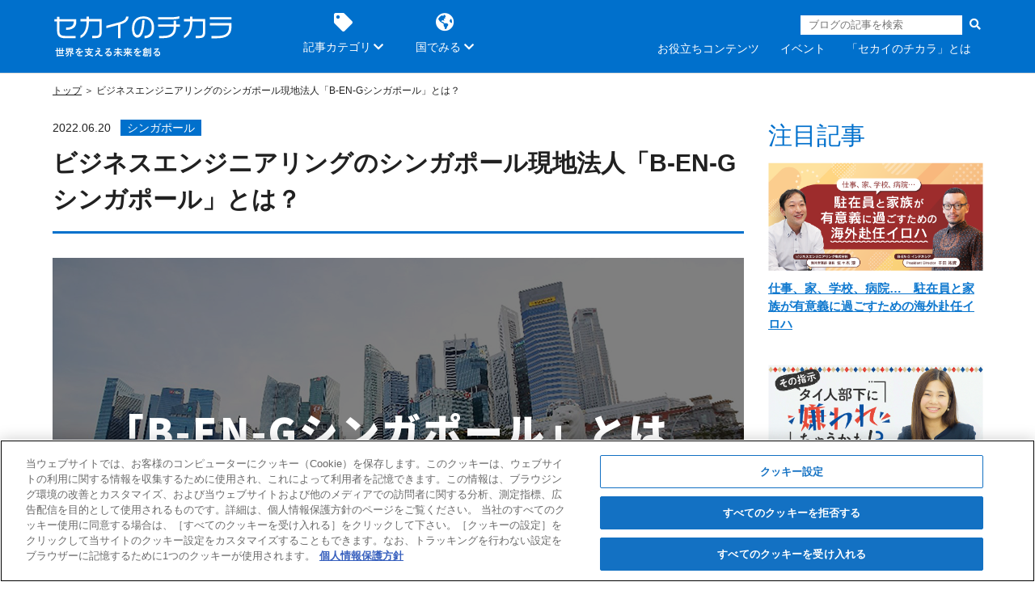

--- FILE ---
content_type: text/html; charset=UTF-8
request_url: https://global.b-en-g.com/blog/about-bsg
body_size: 9685
content:
<!doctype html><html lang="ja-jp"><head>
  <meta charset="utf-8">
  <meta http-equiv="X-UA-Compatible" content="IE=edge">
  <meta name="viewport" content="width=device-width, initial-scale=1">
  <meta name="description" content="B-EN-Gは海外進出されているお客様からのグローバル管理ニーズにお応えするために、海外で利用できる製品/サービスの開発・提供や海外現地でのシステム導入支援に取り組んでいる。中国、タイ、シンガポール、インドネシア、アメリカに拠点を有し、そのうちの1つがB-EN-Gシンガポール（Toyo Business Engineering Singapore Pte. Ltd.）である。">
  <meta property="fb:app_id" content="">
  <meta property="og:site_name" content="ビジネスエンジニアリング株式会社">
  <title>ビジネスエンジニアリングのシンガポール現地法人「B-EN-Gシンガポール」とは？ | セカイのチカラ 世界を支える未来を創る | ビジネスエンジニアリング株式会社 グローバル</title><meta name="viewport" content="width=device-width, initial-scale=1">

    <script src="/hs/hsstatic/jquery-libs/static-1.4/jquery/jquery-1.11.2.js"></script>
<script>hsjQuery = window['jQuery'];</script>
    <meta property="og:description" content="B-EN-Gは海外進出されているお客様からのグローバル管理ニーズにお応えするために、海外で利用できる製品/サービスの開発・提供や海外現地でのシステム導入支援に取り組んでいる。中国、タイ、シンガポール、インドネシア、アメリカに拠点を有し、そのうちの1つがB-EN-Gシンガポール（Toyo Business Engineering Singapore Pte. Ltd.）である。">
    <meta property="og:title" content="ビジネスエンジニアリングのシンガポール現地法人「B-EN-Gシンガポール」とは？">
    <meta name="twitter:description" content="B-EN-Gは海外進出されているお客様からのグローバル管理ニーズにお応えするために、海外で利用できる製品/サービスの開発・提供や海外現地でのシステム導入支援に取り組んでいる。中国、タイ、シンガポール、インドネシア、アメリカに拠点を有し、そのうちの1つがB-EN-Gシンガポール（Toyo Business Engineering Singapore Pte. Ltd.）である。">
    <meta name="twitter:title" content="ビジネスエンジニアリングのシンガポール現地法人「B-EN-Gシンガポール」とは？">

    

    
    <style>
a.cta_button{-moz-box-sizing:content-box !important;-webkit-box-sizing:content-box !important;box-sizing:content-box !important;vertical-align:middle}.hs-breadcrumb-menu{list-style-type:none;margin:0px 0px 0px 0px;padding:0px 0px 0px 0px}.hs-breadcrumb-menu-item{float:left;padding:10px 0px 10px 10px}.hs-breadcrumb-menu-divider:before{content:'›';padding-left:10px}.hs-featured-image-link{border:0}.hs-featured-image{float:right;margin:0 0 20px 20px;max-width:50%}@media (max-width: 568px){.hs-featured-image{float:none;margin:0;width:100%;max-width:100%}}.hs-screen-reader-text{clip:rect(1px, 1px, 1px, 1px);height:1px;overflow:hidden;position:absolute !important;width:1px}
</style>

<link rel="stylesheet" href="https://global.b-en-g.com/hubfs/hub_generated/module_assets/1/26307572599/1741193590733/module_GM2020.min.css">
<link rel="stylesheet" href="https://global.b-en-g.com/hubfs/hub_generated/module_assets/1/26943477031/1741193619144/module__-_.min.css">
<link rel="stylesheet" href="https://global.b-en-g.com/hubfs/hub_generated/module_assets/1/26627594143/1741193601839/module_GM_-_.min.css">
<link rel="stylesheet" href="https://global.b-en-g.com/hubfs/hub_generated/module_assets/1/136857143432/1741193852911/module_SNS_-_.min.css">
<link rel="stylesheet" href="https://global.b-en-g.com/hubfs/hub_generated/module_assets/1/26627506695/1741193599866/module_eBook_-_.min.css">
<link rel="stylesheet" href="https://global.b-en-g.com/hubfs/hub_generated/module_assets/1/26629982839/1741193608214/module__-_.min.css">
<link rel="stylesheet" href="https://global.b-en-g.com/hubfs/hub_generated/module_assets/1/26627382660/1741193593077/module__-_.min.css">
<link rel="stylesheet" href="https://global.b-en-g.com/hubfs/hub_generated/module_assets/1/26627605896/1741193603800/module_.min.css">
<link rel="stylesheet" href="https://global.b-en-g.com/hubfs/hub_generated/module_assets/1/26307489068/1741193588712/module_GM2020.min.css">
    

    

<!-- b-en-g.com に対する OneTrust Cookie 同意通知の始点 -->
<script type="text/javascript" src="https://cdn-au.onetrust.com/consent/4af25f4c-dbda-4478-b4e3-fed43c306711/OtAutoBlock.js"></script>
<script src="https://cdn-au.onetrust.com/scripttemplates/otSDKStub.js" data-document-language="true" type="text/javascript" charset="UTF-8" data-domain-script="4af25f4c-dbda-4478-b4e3-fed43c306711"></script>
<script type="text/javascript">
function OptanonWrapper() { }
</script>
<!-- b-en-g.com に対する OneTrust Cookie 同意通知の終点 -->
<!-- Google Tag Manager -->
<script>(function(w,d,s,l,i){w[l]=w[l]||[];w[l].push({'gtm.start':
new Date().getTime(),event:'gtm.js'});var f=d.getElementsByTagName(s)[0],
j=d.createElement(s),dl=l!='dataLayer'?'&l='+l:'';j.async=true;j.src=
'https://www.googletagmanager.com/gtm.js?id='+i+dl;f.parentNode.insertBefore(j,f);
})(window,document,'script','dataLayer','GTM-K2KL5PB');</script>
<!-- End Google Tag Manager -->
<meta name="google-site-verification" content="xIWCNdb-o1g0x0_VDYur8LiltiNHfc0crJuAc66EoLo">
<link rel="stylesheet" href="//maxcdn.bootstrapcdn.com/font-awesome/4.4.0/css/font-awesome.min.css">
<style>
  .gm_footerUtilNav .gm_footerUtilNav_item>a:before {
    content: none;
  }
</style>
<meta property="og:image" content="https://global.b-en-g.com/hubfs/global2020/img/blog/about-bsg/bsg-mv1.png">
<meta property="og:image:width" content="855">
<meta property="og:image:height" content="430">

<meta name="twitter:image" content="https://global.b-en-g.com/hubfs/global2020/img/blog/about-bsg/bsg-mv1.png">


<meta property="og:url" content="https://global.b-en-g.com/blog/about-bsg">
<meta name="twitter:card" content="summary_large_image">

<link rel="canonical" href="https://global.b-en-g.com/blog/about-bsg">

<meta property="og:type" content="article">
<link rel="alternate" type="application/rss+xml" href="https://global.b-en-g.com/blog/rss.xml">
<meta name="twitter:domain" content="global.b-en-g.com">

<meta http-equiv="content-language" content="ja-jp">





<meta property="og:description" content="B-EN-Gは海外進出されているお客様からのグローバル管理ニーズにお応えするために、海外で利用できる製品/サービスの開発・提供や海外現地でのシステム導入支援に取り組んでいる。中国、タイ、シンガポール、インドネシア、アメリカに拠点を有し、そのうちの1つがB-EN-Gシンガポール（Toyo Business Engineering Singapore Pte. Ltd.）である。">
  <meta property="og:title" content="ビジネスエンジニアリングのシンガポール現地法人「B-EN-Gシンガポール」とは？ | セカイのチカラ 世界を支える未来を創る | ビジネスエンジニアリング株式会社 グローバル">
  <meta name="twitter:description" content="B-EN-Gは海外進出されているお客様からのグローバル管理ニーズにお応えするために、海外で利用できる製品/サービスの開発・提供や海外現地でのシステム導入支援に取り組んでいる。中国、タイ、シンガポール、インドネシア、アメリカに拠点を有し、そのうちの1つがB-EN-Gシンガポール（Toyo Business Engineering Singapore Pte. Ltd.）である。">
  <meta name="twitter:title" content="ビジネスエンジニアリングのシンガポール現地法人「B-EN-Gシンガポール」とは？ | セカイのチカラ 世界を支える未来を創る | ビジネスエンジニアリング株式会社 グローバル">

  <link rel="stylesheet" href="https://global.b-en-g.com/hubfs/hub_generated/template_assets/1/6989853686/1741204792850/template_global-b-en-g.min.css">
  <link rel="stylesheet" href="https://global.b-en-g.com/hubfs/hub_generated/template_assets/1/26630364930/1741204792261/template_fontawesome.min.css">
<meta name="generator" content="HubSpot"></head>
<body>
<header class="gm_header js_gmHeader">
  <div class="gm_header_inner">
    <a href="/" class="gm_header_logo">
      <img src="https://global.b-en-g.com/hubfs/global2020/img/common/b-en-g-logo2020.svg" alt="セカイのチカラ 世界を支える未来を創る">
    </a>
    <div class="gm_headerBody js_gmHeaderSpMenu_body">
      <nav class="gm_headerNavWrapper">
        <ul class="gm_headerNav">
          <li class="gm_headerNav_item js_hoverMenu js_spAccordion">
            <div class="gm_headerNav_itemParent js_hoverMenu_btn js_spAccordion_btn">
              <i class="fas fa-tag gm_headerNav_itemIcon" aria-hidden="true"></i>
              <span class="gm_headerNav_itemTxt">記事カテゴリ<i class="fas fa-chevron-down" aria-hidden="true"></i></span>
            </div>
            <!-- /.gm_headerNav_itemParent -->
            <div class="gm_headerNav_child js_hoverMenu_body js_spAccordion_body">
              <ul class="gm_headerNav_childNav">
                <li class="gm_headerNav_childItem">
                  <a href="/blog/tag/仲間">
                    <i class="fas fa-chevron-right" aria-hidden="true"></i>仲間
                  </a>
                </li>
                <li class="gm_headerNav_childItem">
                  <a href="/blog/tag/生産">
                    <i class="fas fa-chevron-right" aria-hidden="true"></i>生産
                  </a>
                </li>
                <li class="gm_headerNav_childItem">
                  <a href="/blog/tag/会計">
                    <i class="fas fa-chevron-right" aria-hidden="true"></i>会計
                  </a>
                </li>
                <li class="gm_headerNav_childItem">
                  <a href="/blog/tag/導入事例">
                    <i class="fas fa-chevron-right" aria-hidden="true"></i>導入事例
                  </a>
                </li>
                <li class="gm_headerNav_childItem">
                  <a href="/blog/tag/ノウハウ">
                    <i class="fas fa-chevron-right" aria-hidden="true"></i>ノウハウ
                  </a>
                </li>
              </ul>
            </div>
            <!-- /.gm_headerNav_child -->
          </li>
          <li class="gm_headerNav_item js_hoverMenu js_spAccordion">
            <div class="gm_headerNav_itemParent js_hoverMenu_btn js_spAccordion_btn">
              <i class="fas fa-globe-americas gm_headerNav_itemIcon" aria-hidden="true"></i>
              <span class="gm_headerNav_itemTxt">国でみる<i class="fas fa-chevron-down" aria-hidden="true"></i></span>
            </div>
            <!-- /.gm_headerNav_itemParent -->
            <div class="gm_headerNav_child js_hoverMenu_body js_spAccordion_body">
              <ul class="gm_headerNav_childNav gm_headerNav_childNav__col2">
                  <li class="gm_headerNav_childItem">
                    <a href="/blog/tag/タイ">
                      <i class="fas fa-chevron-right" aria-hidden="true"></i>タイ
                    </a>
                  </li>
                  <li class="gm_headerNav_childItem">
                    <a href="/blog/tag/シンガポール">
                      <i class="fas fa-chevron-right" aria-hidden="true"></i>シンガポール
                    </a>
                  </li>
                  <li class="gm_headerNav_childItem">
                    <a href="/blog/tag/インドネシア">
                      <i class="fas fa-chevron-right" aria-hidden="true"></i>インドネシア
                    </a>
                  </li>
                  <li class="gm_headerNav_childItem">
                    <a href="/blog/tag/中国">
                      <i class="fas fa-chevron-right" aria-hidden="true"></i>中国
                    </a>
                  </li>
                  <li class="gm_headerNav_childItem">
                    <a href="/blog/tag/フィリピン">
                      <i class="fas fa-chevron-right" aria-hidden="true"></i>フィリピン
                    </a>
                  </li>
                  <li class="gm_headerNav_childItem">
                    <a href="/blog/tag/ベトナム">
                      <i class="fas fa-chevron-right" aria-hidden="true"></i>ベトナム
                    </a>
                  </li>
                  <li class="gm_headerNav_childItem">
                    <a href="/blog/tag/アメリカ">
                      <i class="fas fa-chevron-right" aria-hidden="true"></i>アメリカ
                    </a>
                  </li>
                  <li class="gm_headerNav_childItem">
                    <a href="/blog/tag/メキシコ">
                      <i class="fas fa-chevron-right" aria-hidden="true"></i>メキシコ
                    </a>
                  </li>
              </ul>
            </div>
            <!-- /.gm_headerNav_child -->
          </li>
        </ul>
      </nav>
      <!-- /.gm_headerNavWrapper -->
      <div class="gm_headerUtils">
        <div class="hs-search-field">
          <div class="hs-search-field__bar">
            <form action="/search-results" class="gm_header_search">
              <input type="text" class="hs-search-field__input" name="term" autocomplete="off" aria-label="Search" placeholder="ブログの記事を検索">
              <button type="submit" class="gm_header_search_btn"><i class="fas fa-search"></i></button>
            </form>
          </div>
          <!-- /.hs-search-field__bar -->
          <ul class="hs-search-field__suggestions"></ul>
        </div>
        <!-- /.hs-search-field -->
        <ul class="gm_headerUtilNav">
            <li class="gm_headerUtilNav_item">
              <a href="https://global.b-en-g.com/library">お役立ちコンテンツ</a>
            </li>
            <li class="gm_headerUtilNav_item">
              <a href="https://global.b-en-g.com/events">イベント</a>
            </li>
            <li class="gm_headerUtilNav_item">
              <a href="https://global.b-en-g.com/blog/concept">「セカイのチカラ」とは</a>
            </li>
        </ul>
        <!-- /.gm_headerUtilNav -->
      </div>
      <!-- /.gm_headerUtils -->
    </div>
    <!-- /.gm_headerBody -->
  </div>
  <!-- /.gm_header_inner -->
  <button type="button" class="gm_headerSpMenu js_gmHeaderSpMenu">
    <span></span>
    <span></span>
    <span></span>
  </button>
</header>
<!-- /.gm_header -->
<nav class="bl_breadcrumb_wrapper hp_mb15 hp_db">
    <div class="ly_body ly_body__narrow">
      <ul class="bl_breadcrumb02">
        <li><a href="//global.b-en-g.com">トップ</a></li>
        
          <li><span>ビジネスエンジニアリングのシンガポール現地法人「B-EN-Gシンガポール」とは？</span></li>
        
      </ul>
    </div>
    <!-- /.ly_body -->
  </nav>
  
  
  
  
  
  
  
  
  
  
  
  
  

<div class="ly_pareto hp_mb0">
  <main class="ly_pareto_body">
    <article class="bl_article">
      <header class="bl_article_header">
        <p class="bl_article_info">
          <time class="bl_article_date" datetime="Jun 20, 2022 7:11:47 PM">
            2022.06.20
          </time>
              <a class="bl_article_topic" href="https://global.b-en-g.com/blog/tag/シンガポール">シンガポール</a>
        </p>
        <h1 class="bl_article_ttl">ビジネスエンジニアリングのシンガポール現地法人「B-EN-Gシンガポール」とは？</h1>
      </header>
      <div class="bl_article_body">
        <span id="hs_cos_wrapper_post_body" class="hs_cos_wrapper hs_cos_wrapper_meta_field hs_cos_wrapper_type_rich_text" style="" data-hs-cos-general-type="meta_field" data-hs-cos-type="rich_text"><figure class="bl_article_featureImg"><img src="https://global.b-en-g.com/hs-fs/hubfs/global2020/img/blog/about-bsg/bsg-mv1.png?width=855&amp;name=bsg-mv1.png" alt="bsg-mv1" width="855" style="width: 855px;" srcset="https://global.b-en-g.com/hs-fs/hubfs/global2020/img/blog/about-bsg/bsg-mv1.png?width=428&amp;name=bsg-mv1.png 428w, https://global.b-en-g.com/hs-fs/hubfs/global2020/img/blog/about-bsg/bsg-mv1.png?width=855&amp;name=bsg-mv1.png 855w, https://global.b-en-g.com/hs-fs/hubfs/global2020/img/blog/about-bsg/bsg-mv1.png?width=1283&amp;name=bsg-mv1.png 1283w, https://global.b-en-g.com/hs-fs/hubfs/global2020/img/blog/about-bsg/bsg-mv1.png?width=1710&amp;name=bsg-mv1.png 1710w, https://global.b-en-g.com/hs-fs/hubfs/global2020/img/blog/about-bsg/bsg-mv1.png?width=2138&amp;name=bsg-mv1.png 2138w, https://global.b-en-g.com/hs-fs/hubfs/global2020/img/blog/about-bsg/bsg-mv1.png?width=2565&amp;name=bsg-mv1.png 2565w" sizes="(max-width: 855px) 100vw, 855px"></figure>
<p>B-EN-Gは海外進出されているお客様からのグローバル管理ニーズにお応えするために、海外で利用できる製品/サービスの開発・提供や海外現地でのシステム導入支援に取り組んでいる。中国、タイ、シンガポール、インドネシア、アメリカに拠点を有し、そのうちの1つがB-EN-Gシンガポール（Toyo Business Engineering Singapore Pte. Ltd.）である。</p>
<p>&nbsp;</p>
<!--more-->
<h2>B-EN-Gシンガポールとは</h2>
<p>2015年、ASEANではタイに続く2拠点目としてシンガポールに設立された。B-EN-Gシンガポールのカバー範囲は広く、シンガポールの他にマレーシア、フィリピン、ベトナム、インドに進出している日系企業を中心に、会計・販売・購買・在庫管理、生産管理や原価管理、IoTソリューション等の導入支援やコンサルティングを提供し、デジタル化支援を行っている。</p>
<h2>B-EN-Gシンガポールの強み</h2>
<ul>
<li><strong>ASEAN統括拠点が多いシンガポールでのシステム導入・保守経験</strong><br>シンガポールはASEANの統括本部が多い。B-EN-Gシンガポールはその統括本部側や各国の拠点の悩みや課題を理解し対応している。統括本部と現地法人、時には日本本社ともコミュニケーションを取り調整する必要がある中で、システム入れ換えや現地法人立ち上げなど様々な支援をしている。<br><span style="color: #3574e3;"><a href="/blog/singapore-manager" rel="noopener" style="color: #3574e3; font-weight: bold;">詳細記事はこちら</a><br></span></li>
<li><strong>各国パートナー企業と協業した支援体制</strong><br>B-EN-Gシンガポールがカバーするのはシンガポールと隣国のマレーシアのほか、ベトナムとフィリピン、インドの5カ国。各国でパートナー企業と協業し、現地で新たなビジネスを開拓していく体制を整えている。</li>
<li><strong>日系企業のSAP導入・保守を支援</strong><br>B-EN-GシンガポールはASEANでSAP導入・保守を支援することもある。お客様本社と現地パートナー企業とのコミュニケーションの円滑化をはかり、意識をすり合わせるために、豊富な経験と知見が求められる。<br><span style="color: #3574e3;"></span></li>
</ul>
<h2>日系企業への支援実績</h2>
<p>mcframe生産管理・原価管理、海外進出企業のための会計/ERPクラウドシステム「mcframe GA」を中心にシンガポール、マレーシア、フィリピン、ベトナム、インドの日系企業向けに導入支援を行い、2022年6月現在では40社ほどの実績がある。また、この2，3年では、IoTソリューションに対する関心も高まってきており、タブレットによって現場ペーパーレスを実現する「mcframe RAKU-PAD」や稼働モニタリング・設備メンテナンスの効率化を実現する「mcframe SIGNAL CHAIN」の導入実績や引合も着実に増えている。</p>
<h2>B-EN-Gシンガポールまたはパートナー様による事例</h2>
<ul>
<li><span style="color: #3574e3;"><a href="/blog/singapore-kyudenko" rel="noopener" style="color: #3574e3; font-weight: bold;">九電工東南アジア様：アジア５拠点のプロジェクト採算を 「mcframe GA」で見える化を実現</a></span></li>
<li><span style="color: #3574e3;"><a href="/blog/punch" rel="noopener" style="color: #3574e3; font-weight: bold;">Punch Industry Manufacturing Vietnam様：工場新設で製造原価の低減と高収益化を目指す グローバル製造企業の成長を支えるmcframe</a></span><span style="color: #3574e3;"><a href="/blog/arai-parts" rel="noopener" style="color: #3574e3; font-weight: bold;"></a></span><br><span style="color: #3574e3;"><span style="color: #000000;">など</span></span></li>
</ul>
<h2>取り扱い製品・サービス</h2>
<ul>
<li><span style="color: #3574e3;"><a href="https://www.mcframe.com/product/cs" rel="noopener" target="_blank" style="color: #3574e3;"><strong>mcframe生産管理・原価管理</strong></a></span><br>mcframe生産管理・原価管理は、製造業様の強みを引き出し、経営環境の変化にも柔軟に対応しながら、企業の成長を支援するパッケージ。</li>
<li><span style="color: #3574e3;"><a href="https://www.mcframe.com/product/ga" rel="noopener" target="_blank" style="color: #3574e3;"><strong>mcframe GA</strong></a></span><br>多言語、多通貨、多拠点機能を持ち、会計から販売、購買、在庫といった幅広い業務に対応する海外拠点向けコンパクトERPパッケージ。</li>
<li><span style="color: #3574e3;"><a href="https://www.mcframe.com/ja/product/signalchain" rel="noopener" target="_blank" style="color: #3574e3;"><strong>mcframe SIGNAL CHAIN</strong></a></span><br>「稼働モニタリング」と「設備メンテナンス」の2つのモジュールで製造現場の迅速な問題把握と改善を支援するIoTパッケージ。</li>
<li><span style="color: #3574e3;"><a href="https://www.mcframe.com/product/raku_pad" rel="noopener" target="_blank" style="color: #3574e3;"><strong>mcframe RAKU-PAD</strong></a></span><br>手書き帳票のフォーマットをそのままタブレットの入力フォームに変換し、簡単に「作業実績入力」や「品質管理」等をデジタル入力。データ分析まで一気通貫で実現するソリューション。<br><span style="color: #3574e3;"><a href="https://www.b-en-g.co.jp/solution/sap/index.html" rel="noopener" target="_blank" style="color: #3574e3;"></a></span></li>
<li><span style="color: #3574e3;"><a href="https://www.mcframe.com/product/motion" rel="noopener" target="_blank" style="color: #3574e3; font-weight: bold;">mcframe MOTION</a></span><br>臨場感ある現場教育が手軽にできるVRトレーニング・システムの「mcframe MOTION VR-learning」と、カメラから取得される位置情報や画像を用いて、人の作業や姿勢を計測し、効率化や生産性向上を支援する分析システムの「mcframe MOTION Human-tracking」の2製品で構成され、「人の動き」に関連する情報の活用を担うソリューション。</li>
<li><span style="color: #3574e3;"><a href="https://www.b-en-g.co.jp/solution/sap/index.html" rel="noopener" target="_blank" style="font-weight: bold; color: #3574e3;">SAP社製品</a></span></li>
</ul>
<h2>その他おすすめ記事</h2>
<ul>
<li><span style="color: #3574e3;"><a href="/blog/singapore-nri" rel="noopener" style="font-weight: bold; color: #3574e3;">グローバルビジネスを「標準化する」NRIがASEANの日系企業のシステム化をmcframeで支援</a></span></li>
<li><span style="color: #3574e3;"><a href="/blog/ait" rel="noopener" style="font-weight: bold; color: #3574e3;">ベトナム人社員の離職どう防ぐ？ 進出27年の老舗に学ぶ</a></span></li>
<li><span style="color: #3574e3;"><a href="/blog/npax-2" rel="noopener" style="font-weight: bold; color: #3574e3;">日系企業がフィリピン進出で注意したいポイントとは N-PAX戸田社長インタビュー</a></span><span style="color: #3574e3;"><a href="/blog/tooksan" rel="noopener" style="font-weight: bold; color: #3574e3;"></a></span></li>
</ul>
その他のシンガポール関連記事は<span style="color: #3574e3;"><a href="/blog/tag/%E3%82%B7%E3%83%B3%E3%82%AC%E3%83%9D%E3%83%BC%E3%83%AB" rel="noopener" style="color: #3574e3; font-weight: bold;">こちら</a></span><br>現地法人サイトは<span style="color: #3574e3;"><a href="https://www.b-en-g.com.sg/jp/" rel="noopener" style="font-weight: bold; color: #3574e3;" target="_blank">こちら</a></span></span>
      </div>
      <!-- /.bl_article_body -->
    </article>
    <!-- /.bl_article -->
      
    

    <div class="bl_sect bl_sect__withBdT">
      <dl class="bl_relationTag">
        <dt class="bl_relationTag_ttl">関連タグ</dt>
        <dd class="bl_relationTag_body">
            <a class="bl_relationTag_item" href="https://global.b-en-g.com/blog/tag/現地マネジメント">現地マネジメント</a>
        </dd>
      </dl>
      <!-- /.bl_relationTag -->
    </div>
    <!-- /.bl_sect bl_sect__withBdB -->
  </main>
  <aside class="ly_pareto_side">
    <h2 class="el_sectTtl06 hp_mb15">注目記事</h2>
<div class="gm_pickUpCardUnit">
  
    
    <article class="gm_pickUpCard">
      <a href="https://global.b-en-g.com/blog/assign-abroad" class="gm_pickUpCard_link">
        <figure class="gm_pickUpCard_imgWrp">
          <img src="https://global.b-en-g.com/hubfs/global2020/img/blog/assign-abroad/idn_855x430.png" alt="仕事、家、学校、病院…　駐在員と家族が有意義に過ごすための海外赴任イロハ" class="gm_pickUpCard_img">
        </figure>
        <!-- /.gm_pickUpCard_imgWrp -->
        <h3 class="gm_pickUpCard_ttl">仕事、家、学校、病院…　駐在員と家族が有意義に過ごすための海外赴任イロハ</h3>
      </a>
    </article>
  
    
    <article class="gm_pickUpCard">
      <a href="https://global.b-en-g.com/blog/manager-knowledge" class="gm_pickUpCard_link">
        <figure class="gm_pickUpCard_imgWrp">
          <img src="https://global.b-en-g.com/hubfs/global2020/img/blog/jastecthailand/jastecthailand.png" alt="タイ人の心を開く 日本人マネジャーの心得3選" class="gm_pickUpCard_img">
        </figure>
        <!-- /.gm_pickUpCard_imgWrp -->
        <h3 class="gm_pickUpCard_ttl">タイ人の心を開く 日本人マネジャーの心得3選</h3>
      </a>
    </article>
  
    
    <article class="gm_pickUpCard">
      <a href="https://global.b-en-g.com/blog/oky-oki" class="gm_pickUpCard_link">
        <figure class="gm_pickUpCard_imgWrp">
          <img src="https://global.b-en-g.com/hubfs/global2020/img/blog/oky-oki/oky.png" alt="ストップ！OKY・OKI　本社と現地で揉めないシステム構築のコツ" class="gm_pickUpCard_img">
        </figure>
        <!-- /.gm_pickUpCard_imgWrp -->
        <h3 class="gm_pickUpCard_ttl">ストップ！OKY・OKI　本社と現地で揉めないシステム構築のコツ</h3>
      </a>
    </article>
  
</div>
<!-- /.gm_pickUpCardUnit -->
  </aside>
</div>
<!-- /.ly_pareto -->

<aside class="bl_footFixCta">
  <p class="bl_footFixCta_copiedText js_copy_message">クリップボードにコピーしました</p>
  <ul class="bl_footFixCta_list ">
      <li class="bl_footFixCta_item js_href_nowpage">
        <a href="https://x.com/share?url=" target="_blank" rel="noopener">
          <img src="https://global.b-en-g.com/hubfs/asset/img/footer_fix/footer-fix_x.webp" alt="">
        </a>
      </li>
      <li class="bl_footFixCta_item js_href_nowpage">
        <a href="http://www.facebook.com/share.php?u=" target="_blank" rel="noopener">
          <img src="https://global.b-en-g.com/hubfs/asset/img/footer_fix/footer-fix_facebook.webp" alt="">
        </a>
      </li><li class="bl_footFixCta_item">
      <div class="el_footFixCta_copyUrl js_copyToCB" data-string="https://global.b-en-g.com/blog/about-bsg">
        <i class="fa fa-link" aria-hidden="true"></i>
      </div>
    </li><li class="bl_footFixCta_item">
        <!--HubSpot Call-to-Action Code --><span class="hs-cta-wrapper" id="hs-cta-wrapper-863d92f5-d8e6-4d66-aaf0-8f226ce0b4a7"><span class="hs-cta-node hs-cta-863d92f5-d8e6-4d66-aaf0-8f226ce0b4a7" id="hs-cta-863d92f5-d8e6-4d66-aaf0-8f226ce0b4a7"><!--[if lte IE 8]><div id="hs-cta-ie-element"></div><![endif]--><a href="https://hubspot-cta-redirect-na2-prod.s3.amazonaws.com/cta/redirect/2179333/863d92f5-d8e6-4d66-aaf0-8f226ce0b4a7" target="_blank" rel="noopener"><img class="hs-cta-img" id="hs-cta-img-863d92f5-d8e6-4d66-aaf0-8f226ce0b4a7" style="border-width:0px;" height="300" width="300" src="https://hubspot-no-cache-na2-prod.s3.amazonaws.com/cta/default/2179333/863d92f5-d8e6-4d66-aaf0-8f226ce0b4a7.png" alt="新規CTA"></a></span><script charset="utf-8" src="/hs/cta/cta/current.js"></script><script type="text/javascript"> hbspt.cta._relativeUrls=true;hbspt.cta.load(2179333, '863d92f5-d8e6-4d66-aaf0-8f226ce0b4a7', {"useNewLoader":"true","region":"na2"}); </script></span><!-- end HubSpot Call-to-Action Code -->
      </li></ul>
</aside>

<div class="ly_pareto">
  <div class="ly_pareto_body ly_pareto_body__onlyOne">
      <div class="bl_sect bl_sect__withBdT hp_pb0">
      
    <h3 class="cm_relationPostHeader">関連記事</h3>
    <div class="cm_relationPostUnit cm_relationPostUnit__col3">
        <article class="cm_relationPost">
          <a href="https://global.b-en-g.com/blog/with-covid-sg" class="cm_relationPost_link">
            <figure class="cm_relationPost_imgWrp">
              <img src="https://global.b-en-g.com/hubfs/global2020/img/blog/withcovid-sg/mv.png" alt="コロナ禍入社の社員が聞いた、海外拠点ウィズコロナの実情[シンガポール編]" class="cm_relationPost_img">
            </figure>
            <!-- /.cm_relationPost_imgWrp -->
            <h3 class="cm_relationPost_ttl">コロナ禍入社の社員が聞いた、海外拠点ウィズコロナの実情[シンガポール編]</h3>
            <div class="cm_relationPost_txt">
              <p>新型コロナウイルスの感染拡大が始まってから1年以上が経過しました。情勢回復が見られている国はあるものの、未だにどの企業も日々変わる状況により、対策に悩まされています。[セカイのチカラ]編集部の私、カミジョーもコロナ禍でB-EN-Gに入社。編集部の一員でありながら、現地を知る機会をなかなか作れずにいました。そこで、「コロナ禍における海外拠点の実情」について、B-EN-Gの海外拠点である、アメリカ、インドネシア、シンガポール、タイ、中国の各駐在員に話を伺うことにしました。</p>
            </div>
            <!-- /.cm_relationPost_txt -->
          </a>
        </article>
        <!-- /.cm_relationPost -->
        <article class="cm_relationPost">
          <a href="https://global.b-en-g.com/blog/after-covid19" class="cm_relationPost_link">
            <figure class="cm_relationPost_imgWrp">
              <img src="https://global.b-en-g.com/hubfs/global2020/img/blog/after-covid19/855x430_cov.png" alt="駐在員が占う　日系製造業のアフターコロナ" class="cm_relationPost_img">
            </figure>
            <!-- /.cm_relationPost_imgWrp -->
            <h3 class="cm_relationPost_ttl">駐在員が占う　日系製造業のアフターコロナ</h3>
            <div class="cm_relationPost_txt">
              <p>新型コロナウイルスの感染拡大で突然訪れた経済危機。世界に進出する日系企業はどのような対策を取るべきだろうか。B-EN-Gが世界5か国（タイ、中国、シンガポール、インドネシア、米国）で展開する現地法人の駐在員に、各国の現状やコロナ収束後の見通しについて聞いた。</p>
            </div>
            <!-- /.cm_relationPost_txt -->
          </a>
        </article>
        <!-- /.cm_relationPost -->
        <article class="cm_relationPost">
          <a href="https://global.b-en-g.com/blog/singapore-kyudenko" class="cm_relationPost_link">
            <figure class="cm_relationPost_imgWrp">
              <img src="https://global.b-en-g.com/hubfs/global2020/img/blog/singapore-kyudenko/singapore-kyudenko-mv.jpg" alt="九電工東南アジア、アジア５拠点のプロジェクト採算を 「mcframe GA」で見える化を実現" class="cm_relationPost_img">
            </figure>
            <!-- /.cm_relationPost_imgWrp -->
            <h3 class="cm_relationPost_ttl">九電工東南アジア、アジア５拠点のプロジェクト採算を 「mcframe GA」で見える化を実現</h3>
            <div class="cm_relationPost_txt">
              <p>東南アジアのシンガポールとマレーシア、タイ、ベトナムの4カ国に5拠点を構え、日系企業向けに工場やビル建物の電気、空調、配管などの設計から施工、メンテナンスを手掛けているのが、電気設備工事大手の株式会社九電工（本社・福岡市）のグループ会社、九電工東南アジア（統括拠点：シンガポール）だ。</p>
            </div>
            <!-- /.cm_relationPost_txt -->
          </a>
        </article>
        <!-- /.cm_relationPost -->
    </div>
    <!-- /.cm_relationPostUnit cm_relationPostUnit__col3 --></div>
      
  </div>
  <!-- /.ly_pareto_body -->
</div>
<!-- /.ly_pareto -->


  
  
  
  
  
  
  
  
  
  
  
  
  
  <section class="cm_allTag">
    <div class="cm_allTag_inner">
      <h2 class="cm_allTag_ttl">すべてのタグ</h2>
      <div class="cm_tagListWrapper js_tagToggle">
        <ul class="cm_tagList js_tagToggle_body">
          
          
          
          
          
            <li class="cm_tagList_item">
              <a href="https://global.b-en-g.com/blog/tag/現地マネジメント">現地マネジメント</a>
            </li>
          
          
          
          
            <li class="cm_tagList_item">
              <a href="https://global.b-en-g.com/blog/tag/社員インタビュー">社員インタビュー</a>
            </li>
          
          
            <li class="cm_tagList_item">
              <a href="https://global.b-en-g.com/blog/tag/業務効率化">業務効率化</a>
            </li>
          
          
          
            <li class="cm_tagList_item">
              <a href="https://global.b-en-g.com/blog/tag/高度人材の育成">高度人材の育成</a>
            </li>
          
            <li class="cm_tagList_item">
              <a href="https://global.b-en-g.com/blog/tag/パートナーインタビュー">パートナーインタビュー</a>
            </li>
          
            <li class="cm_tagList_item">
              <a href="https://global.b-en-g.com/blog/tag/リスク管理">リスク管理</a>
            </li>
          
            <li class="cm_tagList_item">
              <a href="https://global.b-en-g.com/blog/tag/グローバル展開">グローバル展開</a>
            </li>
          
            <li class="cm_tagList_item">
              <a href="https://global.b-en-g.com/blog/tag/コラム">コラム</a>
            </li>
          
            <li class="cm_tagList_item">
              <a href="https://global.b-en-g.com/blog/tag/海外拠点マネジメント講座">海外拠点マネジメント講座</a>
            </li>
          
            <li class="cm_tagList_item">
              <a href="https://global.b-en-g.com/blog/tag/情報の一元化">情報の一元化</a>
            </li>
          
            <li class="cm_tagList_item">
              <a href="https://global.b-en-g.com/blog/tag/erp">ERP</a>
            </li>
          
            <li class="cm_tagList_item">
              <a href="https://global.b-en-g.com/blog/tag/短期導入">短期導入</a>
            </li>
          
            <li class="cm_tagList_item">
              <a href="https://global.b-en-g.com/blog/tag/iot">IoT</a>
            </li>
          
          
          
            <li class="cm_tagList_item">
              <a href="https://global.b-en-g.com/blog/tag/ユーザ会">ユーザ会</a>
            </li>
          
            <li class="cm_tagList_item">
              <a href="https://global.b-en-g.com/blog/tag/グローバル">グローバル</a>
            </li>
          
            <li class="cm_tagList_item">
              <a href="https://global.b-en-g.com/blog/tag/システムコスト削減">システムコスト削減</a>
            </li>
          
          
            <li class="cm_tagList_item">
              <a href="https://global.b-en-g.com/blog/tag/ユーザインタビュー">ユーザインタビュー</a>
            </li>
          
            <li class="cm_tagList_item">
              <a href="https://global.b-en-g.com/blog/tag/原価管理">原価管理</a>
            </li>
          
            <li class="cm_tagList_item">
              <a href="https://global.b-en-g.com/blog/tag/見える化による経営的効果">見える化による経営的効果</a>
            </li>
          
            <li class="cm_tagList_item">
              <a href="https://global.b-en-g.com/blog/tag/mcframe-ga">mcframe GA</a>
            </li>
          
            <li class="cm_tagList_item">
              <a href="https://global.b-en-g.com/blog/tag/mcframe-原価管理">mcframe 原価管理</a>
            </li>
          
            <li class="cm_tagList_item">
              <a href="https://global.b-en-g.com/blog/tag/mcframe-生産管理">mcframe 生産管理</a>
            </li>
          
            <li class="cm_tagList_item">
              <a href="https://global.b-en-g.com/blog/tag/イベントレポート編">イベントレポート編</a>
            </li>
          
            <li class="cm_tagList_item">
              <a href="https://global.b-en-g.com/blog/tag/インド">インド</a>
            </li>
          
            <li class="cm_tagList_item">
              <a href="https://global.b-en-g.com/blog/tag/セキュリティ">セキュリティ</a>
            </li>
          
            <li class="cm_tagList_item">
              <a href="https://global.b-en-g.com/blog/tag/リードタイム短縮">リードタイム短縮</a>
            </li>
          
            <li class="cm_tagList_item">
              <a href="https://global.b-en-g.com/blog/tag/導入ノウハウ">導入ノウハウ</a>
            </li>
          
            <li class="cm_tagList_item">
              <a href="https://global.b-en-g.com/blog/tag/工場のデジタル化">工場のデジタル化</a>
            </li>
          
            <li class="cm_tagList_item">
              <a href="https://global.b-en-g.com/blog/tag/海外駐在">海外駐在</a>
            </li>
          
        </ul>
        <!-- /.cm_tagList -->
        <button type="button" class="cm_tagListBtn js_tagToggle_btn">
          <i class="fas fa-chevron-down js_tagToggle_icon" aria-hidden="true"></i>
          <span class="cm_tagListBtn_txt js_tagToggle_btnTxt">タグをもっと見る</span>
        </button>
      </div>
      <!-- /.cm_tagListWrapper -->
    </div>
    <!-- /.cm_allTag_inner -->
  </section>
  <!-- /.cm_allTag -->
<p class="el_pageTop">
  <a href="#top" class="gm_pageTop"><i class="gm_pageTop_icon" aria-hidden="true"></i></a>
</p>
<footer class="gm_footer">
  <div class="gm_footer_top">
    <div class="gm_footer_inner">
      <div class="gm_footerCategoryNavs">
        <dl class="gm_footerCategoryNav">
          <dt class="gm_footerCategoryNav_name">
            <i class="fas fa-tag" aria-hidden="true"></i>記事カテゴリ
          </dt>
          <dd class="gm_footerCategoryNav_body">
            <ul class="gm_footerCategoryNav_list gm_footerCategoryNav_list__col3">
              <li class="gm_footerCategoryNav_listItem">
                <a href="/blog/tag/仲間"><i class="fas fa-chevron-right" aria-hidden="true"></i>仲間</a>
              </li>
              <li class="gm_footerCategoryNav_listItem">
                <a href="/blog/tag/生産"><i class="fas fa-chevron-right" aria-hidden="true"></i>生産</a>
              </li>
              <li class="gm_footerCategoryNav_listItem">
                <a href="/blog/tag/会計"><i class="fas fa-chevron-right" aria-hidden="true"></i>会計</a>
              </li>
              <li class="gm_footerCategoryNav_listItem">
                <a href="/blog/tag/導入事例"><i class="fas fa-chevron-right" aria-hidden="true"></i>導入事例</a>
              </li>
              <li class="gm_footerCategoryNav_listItem">
                <a href="/blog/tag/ノウハウ"><i class="fas fa-chevron-right" aria-hidden="true"></i>ノウハウ</a>
              </li>
            </ul>
            <!-- /.gm_footerCategoryNav_list -->
          </dd>
        </dl>
        <!-- /.gm_footerCategoryNav -->
        <dl class="gm_footerCategoryNav">
          <dt class="gm_footerCategoryNav_name">
            <i class="fas fa-globe-americas" aria-hidden="true"></i>国でみる
          </dt>
          <dd class="gm_footerCategoryNav_body">
            <ul class="gm_footerCategoryNav_list gm_footerCategoryNav_list__col4">
              <li class="gm_footerCategoryNav_listItem">
                <a href="/blog/tag/タイ">
                  <i class="fas fa-chevron-right" aria-hidden="true"></i>タイ
                </a>
              </li>
              <li class="gm_footerCategoryNav_listItem">
                <a href="/blog/tag/シンガポール">
                  <i class="fas fa-chevron-right" aria-hidden="true"></i>シンガポール
                </a>
              </li>
              <li class="gm_footerCategoryNav_listItem">
                <a href="/blog/tag/インドネシア">
                  <i class="fas fa-chevron-right" aria-hidden="true"></i>インドネシア
                </a>
              </li>
              <li class="gm_footerCategoryNav_listItem">
                <a href="/blog/tag/中国">
                  <i class="fas fa-chevron-right" aria-hidden="true"></i>中国
                </a>
              </li>
              <li class="gm_footerCategoryNav_listItem">
                <a href="/blog/tag/フィリピン">
                  <i class="fas fa-chevron-right" aria-hidden="true"></i>フィリピン
                </a>
              </li>
              <li class="gm_footerCategoryNav_listItem">
                <a href="/blog/tag/ベトナム">
                  <i class="fas fa-chevron-right" aria-hidden="true"></i>ベトナム
                </a>
              </li>
              <li class="gm_footerCategoryNav_listItem">
                <a href="/blog/tag/アメリカ">
                  <i class="fas fa-chevron-right" aria-hidden="true"></i>アメリカ
                </a>
              </li>
              <li class="gm_footerCategoryNav_listItem">
                <a href="/blog/tag/メキシコ">
                  <i class="fas fa-chevron-right" aria-hidden="true"></i>メキシコ
                </a>
              </li>
            </ul>
            <!-- /.gm_footerCategoryNav_list -->
          </dd>
        </dl>
        <!-- /.gm_footerCategoryNav -->
      </div>
      <!-- /.gm_footerCategoryNavs -->
      <ul class="gm_footerSubNav">
        <li class="gm_footerSubNav_item">
          <a href="https://global.b-en-g.com/solution">
            <i class="fas fa-chevron-right" aria-hidden="true"></i>グローバルソリューション
          </a>
        </li>
        <li class="gm_footerSubNav_item">
          <a href="https://global.b-en-g.com/library">
            <i class="fas fa-chevron-right" aria-hidden="true"></i>お役立ちコンテンツ
          </a>
        </li>
        <li class="gm_footerSubNav_item">
          <a href="https://global.b-en-g.com/events">
            <i class="fas fa-chevron-right" aria-hidden="true"></i>イベント
          </a>
        </li>
        <li class="gm_footerSubNav_item">
          <a href="https://global.b-en-g.com/news">
            <i class="fas fa-chevron-right" aria-hidden="true"></i>ニュース
          </a>
        </li>
        <li class="gm_footerSubNav_item">
          <a href="https://global.b-en-g.com/contact">
            <i class="fas fa-chevron-right" aria-hidden="true"></i>お問い合わせ
          </a>
        </li>
        <li class="gm_footerSubNav_item">
          <a href="https://global.b-en-g.com/library/mailmagazine">
            <i class="fas fa-chevron-right" aria-hidden="true"></i>メールマガジン購読
          </a>
        </li>
      </ul>
      <!-- /.gm_footerSubNav -->
    </div>
    <!-- /.gm_footer_inner -->
  </div>
  <!-- /.gm_footer_top -->
  <div class="gm_footer_bottom">
    <div class="gm_footer_inner">
      <ul class="gm_footerUtilNav">
        <li class="gm_footerUtilNav_item">
          <a href="https://www.b-en-g.co.jp/jp/company/profile.html" target="_blank">会社情報</a>
        </li>
        <li class="gm_footerUtilNav_item">
          <a href="https://www.b-en-g.co.jp/jp/p-policy.html" target="_blank">個人情報保護方針</a>
        </li>
        <li class="gm_footerUtilNav_item">
          <a href="https://www.b-en-g.co.jp/jp/about-s.html" target="_blank">このサイトのポリシー</a>
        </li>
      </ul>
      <!-- /.gm_footerUtilNav -->
      <p class="gm_footerCopy">
        <small>(C) 2022 Business Engineering Corporation</small>
      </p>
    </div>
    <!-- /.gm_footer_inner -->
  </div>
  <!-- /.gm_footer_bottom -->
</footer>
<!-- /.gm_footer -->
<script src="https://global.b-en-g.com/hubfs/hub_generated/template_assets/1/6991077921/1741204822497/template_global-b-en-g.min.js"></script>

<!-- HubSpot performance collection script -->
<script defer src="/hs/hsstatic/content-cwv-embed/static-1.1293/embed.js"></script>
<script>
var hsVars = hsVars || {}; hsVars['language'] = 'ja-jp';
</script>

<script src="/hs/hsstatic/cos-i18n/static-1.53/bundles/project.js"></script>
<script src="https://global.b-en-g.com/hubfs/hub_generated/module_assets/1/26307572599/1741193590733/module_GM2020.min.js"></script>
<script src="https://global.b-en-g.com/hubfs/hub_generated/module_assets/1/136857143432/1741193852911/module_SNS_-_.min.js"></script>
<script src="https://global.b-en-g.com/hubfs/hub_generated/module_assets/1/26627605896/1741193603800/module_.min.js"></script>

<!-- Start of HubSpot Analytics Code -->
<script type="text/javascript">
var _hsq = _hsq || [];
_hsq.push(["setContentType", "blog-post"]);
_hsq.push(["setCanonicalUrl", "https:\/\/global.b-en-g.com\/blog\/about-bsg"]);
_hsq.push(["setPageId", "76863019151"]);
_hsq.push(["setContentMetadata", {
    "contentPageId": 76863019151,
    "legacyPageId": "76863019151",
    "contentFolderId": null,
    "contentGroupId": 26630382013,
    "abTestId": null,
    "languageVariantId": 76863019151,
    "languageCode": "ja-jp",
    
    
}]);
</script>

<script type="text/javascript" id="hs-script-loader" async defer src="/hs/scriptloader/2179333.js"></script>
<!-- End of HubSpot Analytics Code -->


<script type="text/javascript">
var hsVars = {
    render_id: "56be4137-67d7-4536-a697-f05b2c6f0424",
    ticks: 1768889272488,
    page_id: 76863019151,
    
    content_group_id: 26630382013,
    portal_id: 2179333,
    app_hs_base_url: "https://app-na2.hubspot.com",
    cp_hs_base_url: "https://cp-na2.hubspot.com",
    language: "ja-jp",
    analytics_page_type: "blog-post",
    scp_content_type: "",
    
    analytics_page_id: "76863019151",
    category_id: 3,
    folder_id: 0,
    is_hubspot_user: false
}
</script>


<script defer src="/hs/hsstatic/HubspotToolsMenu/static-1.432/js/index.js"></script>

<!-- Google Tag Manager (noscript) -->
<noscript><iframe src="https://www.googletagmanager.com/ns.html?id=GTM-K2KL5PB" height="0" width="0" style="display:none;visibility:hidden"></iframe></noscript>
<!-- End Google Tag Manager (noscript) -->





</body></html>

--- FILE ---
content_type: text/css
request_url: https://global.b-en-g.com/hubfs/hub_generated/module_assets/1/26307572599/1741193590733/module_GM2020.min.css
body_size: 1027
content:
.gm_header{position:fixed;z-index:1000;top:0;left:0;width:100%;background:#0070cc}.gm_header .gm_header_inner{position:relative;display:-webkit-box;display:-ms-flexbox;display:flex;flex-direction:row;max-width:1180px;padding-top:15px;padding-right:15px;padding-bottom:15px;padding-left:15px;margin-right:auto;margin-left:auto;-webkit-box-orient:horizontal;-webkit-box-direction:normal;-ms-flex-direction:row;-ms-flex-line-pack:center;align-content:center;-webkit-box-align:center;-ms-flex-align:center;align-items:center;-webkit-box-pack:start;-ms-flex-pack:start;justify-content:flex-start;-ms-flex-wrap:wrap;flex-wrap:wrap}@media screen and (max-width:768px){.gm_header .gm_header_inner{max-width:100%}}.gm_header .gm_header_logo{display:inline-block;margin-right:7.43802%}.gm_header .gm_header_logo>img{width:224px;vertical-align:top}@media screen and (max-width:768px){.gm_header .gm_header_logo>img{width:168px}}.gm_headerBody{display:-webkit-box;display:-ms-flexbox;display:flex;flex-direction:row;flex:1;-webkit-box-flex:1;-ms-flex:1;-webkit-box-orient:horizontal;-webkit-box-direction:normal;-ms-flex-direction:row;-ms-flex-line-pack:center;align-content:center;-webkit-box-align:center;-ms-flex-align:center;align-items:center;-webkit-box-pack:start;-ms-flex-pack:start;justify-content:flex-start;-ms-flex-wrap:wrap;flex-wrap:wrap}@media screen and (max-width:768px){.gm_headerBody{position:absolute;top:71px;left:0;display:none;overflow:auto !important;width:100%;height:calc(100vh - 71px);background-color:#0070cc}}.gm_headerNavWrapper{-ms-flex-preferred-size:220px;flex-basis:220px}@media screen and (max-width:768px){.gm_headerNavWrapper{margin:0 15px;border-bottom:1px solid #fff}}.gm_headerNav{display:-webkit-box;display:-ms-flexbox;display:flex;flex-direction:row;-webkit-box-orient:horizontal;-webkit-box-direction:normal;-ms-flex-direction:row;-ms-flex-line-pack:center;align-content:center;-webkit-box-align:center;-ms-flex-align:center;align-items:center;-webkit-box-pack:start;-ms-flex-pack:start;justify-content:flex-start;-ms-flex-wrap:wrap;flex-wrap:wrap}@media screen and (max-width:768px){.gm_headerNav{display:block}}.gm_headerNav .gm_headerNav_item{margin-right:18.18182%}@media screen and (max-width:768px){.gm_headerNav .gm_headerNav_item{margin-right:0;border-bottom:1px solid #fff}}.gm_headerNav .gm_headerNav_item:last-child{margin-right:0}@media screen and (max-width:768px){.gm_headerNav .gm_headerNav_item:last-child{border-bottom:0}}.gm_headerNav .gm_headerNav_itemIcon{display:block;margin-bottom:4px;color:#fff;font-size:2.3rem;line-height:1}@media screen and (max-width:768px){.gm_headerNav .gm_headerNav_itemIcon{display:inline-block;margin-right:12px;font-size:1.6rem}}.gm_headerNav .gm_headerNav_itemTxt{color:#fff;font-size:1.4rem}@media screen and (max-width:768px){.gm_headerNav .gm_headerNav_itemTxt{font-size:1.5rem}}.gm_headerNav .gm_headerNav_itemTxt>i{margin-left:.25em}@media screen and (max-width:768px){.gm_headerNav .gm_headerNav_itemTxt>i{position:absolute;top:50%;right:15px;-webkit-transform:translateY(-50%);transform:translateY(-50%)}}.gm_headerNav .gm_headerNav_itemParent{position:relative;border-bottom:2px solid transparent;text-align:center;cursor:pointer;-webkit-transition:border-bottom-color .3s ease;transition:border-bottom-color .3s ease}@media screen and (max-width:768px){.gm_headerNav .gm_headerNav_itemParent{position:relative;padding:15px;border-bottom:0;text-align:left}}.gm_headerNav .gm_headerNav_itemParent.is_mouseEnter{border-bottom-color:#fff}.gm_headerNav .gm_headerNav_child{position:absolute;z-index:-1;top:calc(100% - 15px);visibility:hidden;padding-top:15px;-webkit-transition:all .3s ease;transition:all .3s ease;opacity:0}@media screen and (max-width:768px){.gm_headerNav .gm_headerNav_child{position:static;z-index:1;visibility:visible;padding:0 15px 15px;-webkit-transition:none;transition:none;opacity:1}}.gm_headerNav .gm_headerNav_child.is_mouseEnter{z-index:10;visibility:visible;opacity:1}.gm_headerNav .gm_headerNav_childNav{width:166px;padding:10px;background-color:rgba(0,112,204,.95)}@media screen and (max-width:768px){.gm_headerNav .gm_headerNav_childNav{display:-webkit-box;display:-ms-flexbox;display:flex;flex-direction:row;width:100%;padding:0;-webkit-box-orient:horizontal;-webkit-box-direction:normal;-ms-flex-direction:row;-ms-flex-line-pack:stretch;align-content:stretch;-webkit-box-align:stretch;-ms-flex-align:stretch;align-items:stretch;-webkit-box-pack:justify;-ms-flex-pack:justify;justify-content:space-between;-ms-flex-wrap:wrap;flex-wrap:wrap}}@media screen and (max-width:768px){.gm_headerNav .gm_headerNav_childNav .gm_headerNav_childItem{width:48.5%}.gm_headerNav .gm_headerNav_childNav .gm_headerNav_childItem:nth-child(-n+2){margin-top:0}}.gm_headerNav .gm_headerNav_childNav.gm_headerNav_childNav__col2{display:-webkit-box;display:-ms-flexbox;display:flex;flex-direction:row;width:332px;-webkit-box-orient:horizontal;-webkit-box-direction:normal;-ms-flex-direction:row;-ms-flex-line-pack:stretch;align-content:stretch;-webkit-box-align:stretch;-ms-flex-align:stretch;align-items:stretch;-webkit-box-pack:justify;-ms-flex-pack:justify;justify-content:space-between;-ms-flex-wrap:wrap;flex-wrap:wrap}@media screen and (max-width:768px){.gm_headerNav .gm_headerNav_childNav.gm_headerNav_childNav__col2{width:100%}}.gm_headerNav .gm_headerNav_childNav.gm_headerNav_childNav__col2 .gm_headerNav_childItem{width:48.5%}.gm_headerNav .gm_headerNav_childNav.gm_headerNav_childNav__col2 .gm_headerNav_childItem:nth-child(-n+2){margin-top:0}.gm_headerNav .gm_headerNav_childItem{margin-top:8px}.gm_headerNav .gm_headerNav_childItem:first-child{margin-top:0}.gm_headerNav .gm_headerNav_childItem>a{color:#fff;font-size:1.4rem;text-decoration:none}.gm_headerNav .gm_headerNav_childItem>a>i{margin-right:.75em;font-size:1.2rem;-webkit-transform:translateY(-1px);transform:translateY(-1px)}.gm_headerNav .gm_headerNav_childItem>a:hover{text-decoration:underline}.gm_headerUtils{margin-left:auto;-ms-flex-preferred-size:402px;flex-basis:402px}.gm_headerUtils .hs-search-field{display:-webkit-box;display:-ms-flexbox;display:flex;flex-direction:row;-webkit-box-orient:horizontal;-webkit-box-direction:normal;-ms-flex-direction:row;-ms-flex-line-pack:center;align-content:center;-webkit-box-align:center;-ms-flex-align:center;align-items:center;-webkit-box-pack:end;-ms-flex-pack:end;justify-content:flex-end;-ms-flex-wrap:wrap;flex-wrap:wrap}@media screen and (max-width:768px){.gm_headerUtils .hs-search-field{display:block}}.gm_headerUtils .hs-search-field__bar{-ms-flex-preferred-size:225px;flex-basis:225px}@media screen and (max-width:768px){.gm_headerUtils .gm_header_search{display:-webkit-box;display:-ms-flexbox;display:flex;flex-direction:row;padding:20px 15px;-webkit-box-orient:horizontal;-webkit-box-direction:normal;-ms-flex-direction:row;-ms-flex-line-pack:center;align-content:center;-webkit-box-align:center;-ms-flex-align:center;align-items:center;-webkit-box-pack:start;-ms-flex-pack:start;justify-content:flex-start;-ms-flex-wrap:wrap;flex-wrap:wrap}}.gm_headerUtils .gm_header_search .hs-search-field__input{width:100%;max-width:200px;height:24px;padding:0 10px;border:0;line-height:24px;-webkit-appearance:none;-moz-appearance:none;appearance:none}@media screen and (max-width:768px){.gm_headerUtils .gm_header_search .hs-search-field__input{width:calc(100% - 42px);max-width:none;height:36px;line-height:36px}}.gm_headerUtils .gm_header_search .gm_header_search_btn{margin-left:5px;color:#fff;font-size:1.4rem}@media screen and (max-width:768px){.gm_headerUtils .gm_header_search .gm_header_search_btn{width:42px;margin-left:0;line-height:36px}}.gm_headerUtilNav{display:-webkit-box;display:-ms-flexbox;display:flex;flex-direction:row;-webkit-box-orient:horizontal;-webkit-box-direction:normal;-ms-flex-direction:row;-ms-flex-line-pack:center;align-content:center;-webkit-box-align:center;-ms-flex-align:center;align-items:center;-webkit-box-pack:start;-ms-flex-pack:start;justify-content:flex-start;-ms-flex-wrap:wrap;flex-wrap:wrap}@media screen and (max-width:768px){.gm_headerUtilNav{display:block;padding:20px 25px;border-top:1px solid #fff}}.gm_headerUtilNav .gm_headerUtilNav_item{margin-right:6.46766%}@media screen and (max-width:768px){.gm_headerUtilNav .gm_headerUtilNav_item{margin:0 0 20px 0}}.gm_headerUtilNav .gm_headerUtilNav_item:last-child{margin-right:0}@media screen and (max-width:768px){.gm_headerUtilNav .gm_headerUtilNav_item:last-child{margin-bottom:0}}.gm_headerUtilNav .gm_headerUtilNav_item>a{color:#fff;font-size:1.4rem;line-height:1.5;text-decoration:none}@media screen and (max-width:768px){.gm_headerUtilNav .gm_headerUtilNav_item>a{display:block;line-height:1}}.gm_headerUtilNav .gm_headerUtilNav_item>a:hover{text-decoration:underline}@media screen and (max-width:768px){.gm_headerUtilNav .gm_headerUtilNav_item>a:hover{text-decoration:none}}.gm_headerSpMenu{display:none}@media screen and (max-width:768px){.gm_headerSpMenu{position:absolute;top:50%;right:15px;display:block;width:30px;height:30px;background-color:#fff;-webkit-transition:.25s;transition:.25s;-webkit-transform:translateY(-50%);transform:translateY(-50%)}}.gm_headerSpMenu.is_open{background-color:#0070cc}.gm_headerSpMenu.is_open>span{width:28px;background-color:#fff}.gm_headerSpMenu.is_open>span:nth-child(1){-webkit-transform:rotateZ(45deg) translate(5px,5px);transform:rotateZ(45deg) translate(5px,5px)}.gm_headerSpMenu.is_open>span:nth-child(2){opacity:0}.gm_headerSpMenu.is_open>span:nth-child(3){-webkit-transform:rotateZ(-45deg) translate(5px,-5px);transform:rotateZ(-45deg) translate(5px,-5px)}@media screen and (max-width:768px){.gm_headerSpMenu>span{display:block;width:18px;height:2px;background:#0070cc;-webkit-transition:.25s;transition:.25s}.gm_headerSpMenu>span:nth-child(1){margin:auto}.gm_headerSpMenu>span:nth-child(2){margin:5px auto}.gm_headerSpMenu>span:nth-child(3){margin:auto}}.hs-search-field{position:relative}.hs-search-field__suggestions{padding:0;margin:0;list-style:none}.hs-search-field--open .hs-search-field__suggestions{position:absolute;top:100%;right:0;width:100%;padding:8px 16px;background-color:rgba(255,255,255,.9);border:1px solid #000}@media screen and (max-width:768px){.hs-search-field--open .hs-search-field__suggestions{overflow:auto;width:calc(100% - 30px);max-height:240px;margin:0 15px}}.hs-search-field__suggestions li{display:block;padding:0;margin:8px 0 0}.hs-search-field__suggestions li:first-child{margin-top:0}.hs-search-field__suggestions #results-for{font-weight:bold}.hs-search-field__suggestions a,.hs-search-field__suggestions #results-for{display:block}.hs-search-field__suggestions a:hover,.hs-search-field__suggestions a:focus{background-color:rgba(0,0,0,.1);outline:0}

--- FILE ---
content_type: text/css
request_url: https://global.b-en-g.com/hubfs/hub_generated/module_assets/1/26943477031/1741193619144/module__-_.min.css
body_size: -436
content:
.cm_author{display:-webkit-box;display:-ms-flexbox;display:flex;flex-direction:row;padding-top:30px;margin-bottom:30px;border-top:1px solid #dedede;-webkit-box-orient:horizontal;-webkit-box-direction:normal;-ms-flex-direction:row;-ms-flex-line-pack:stretch;align-content:stretch;-webkit-box-align:stretch;-ms-flex-align:stretch;align-items:stretch;-webkit-box-pack:start;-ms-flex-pack:start;justify-content:flex-start;-ms-flex-wrap:wrap;flex-wrap:wrap}.cm_author .cm_author_img{width:140px;padding-right:20px}.cm_author .cm_author_img img{border-radius:50%}.cm_author .cm_author_info{flex:1;-webkit-box-flex:1;-ms-flex:1}.cm_author .cm_author_name{margin-bottom:10px;font-weight:bold}.cm_author .cm_author_body{font-size:1.5rem;line-height:2}

--- FILE ---
content_type: text/css
request_url: https://global.b-en-g.com/hubfs/hub_generated/module_assets/1/26627594143/1741193601839/module_GM_-_.min.css
body_size: -398
content:
.gm_pickUpCardUnit .gm_pickUpCard:nth-child(n+2){margin-top:40px}@media screen and (max-width:768px){.gm_pickUpCardUnit .gm_pickUpCard:nth-child(n+2){margin-top:20px}}.gm_pickUpCard .gm_pickUpCard_link{display:block;text-decoration:none;-webkit-transition:opacity .25s;transition:opacity .25s}.gm_pickUpCard .gm_pickUpCard_link:hover{opacity:.7}.gm_pickUpCard .gm_pickUpCard_imgWrp{position:relative;padding-top:50%;margin-bottom:11px}.gm_pickUpCard .gm_pickUpCard_img{position:absolute;top:50%;left:50%;width:100%;height:100%;font-family:'object-fit: cover;';-webkit-transform:translateY(-50%) translateX(-50%);transform:translateY(-50%) translateX(-50%);-o-object-fit:cover;object-fit:cover}.gm_pickUpCard .gm_pickUpCard_ttl{color:#1079cf;font-size:1.5rem;font-weight:bold;line-height:1.46667;text-decoration:underline}@media screen and (max-width:768px){.gm_pickUpCard .gm_pickUpCard_ttl{font-size:1.5rem;line-height:1.46667}}

--- FILE ---
content_type: text/css
request_url: https://global.b-en-g.com/hubfs/hub_generated/module_assets/1/136857143432/1741193852911/module_SNS_-_.min.css
body_size: -215
content:
.bl_footFixCta{background-color:transparent;bottom:0;left:50%;min-height:60px;padding:10px;position:fixed;transform:translateX(-50%)}@media screen and (max-width:768px){.bl_footFixCta{max-width:90vw}}.bl_footFixCta_item,.bl_footFixCta_list{align-items:center;display:flex;justify-content:center}.bl_footFixCta_item{height:40px;margin-right:10px;width:40px}.bl_footFixCta_item:last-of-type{margin-right:0}.bl_footFixCta_item img{max-height:40px;max-width:40px}.bl_footFixCta_copiedText{background-color:hsla(0,0%,100%,.8);display:none;margin-bottom:10px;padding:10px}.el_footFixCta_copyUrl{display:flex}.el_footFixCta_copyUrl:hover{cursor:pointer;opacity:.7}.el_footFixCta_copyUrl i{font-size:2.5rem}

--- FILE ---
content_type: text/css
request_url: https://global.b-en-g.com/hubfs/hub_generated/module_assets/1/26627506695/1741193599866/module_eBook_-_.min.css
body_size: -237
content:
.cm_portraitMediaUnit.cm_portraitMediaUnit__col2{display:-webkit-box;display:-ms-flexbox;display:flex;flex-direction:row;-webkit-box-orient:horizontal;-webkit-box-direction:normal;-ms-flex-direction:row;-ms-flex-line-pack:stretch;align-content:stretch;-webkit-box-align:stretch;-ms-flex-align:stretch;align-items:stretch;-webkit-box-pack:justify;-ms-flex-pack:justify;justify-content:space-between;-ms-flex-wrap:wrap;flex-wrap:wrap}@media screen and (max-width:768px){.cm_portraitMediaUnit.cm_portraitMediaUnit__col2{display:block}}.cm_portraitMediaUnit.cm_portraitMediaUnit__col2 .cm_portraitMedia{width:48.18713%}@media screen and (max-width:768px){.cm_portraitMediaUnit.cm_portraitMediaUnit__col2 .cm_portraitMedia{width:100%}}.cm_portraitMediaUnit.cm_portraitMediaUnit__col2 .cm_portraitMedia:nth-child(even){margin-left:3.50877%}@media screen and (max-width:768px){.cm_portraitMediaUnit.cm_portraitMediaUnit__col2 .cm_portraitMedia:nth-child(even){margin-left:0}}@media screen and (max-width:768px){.cm_portraitMediaUnit.cm_portraitMediaUnit__col2 .cm_portraitMedia:nth-child(n+2){margin-top:60px}}.cm_portraitMediaUnit.cm_portraitMediaUnit__col2 .cm_portraitMedia:nth-child(n+3){margin-top:60px}.cm_portraitMedia{display:-webkit-box;display:-ms-flexbox;display:flex;flex-direction:row;-webkit-box-orient:horizontal;-webkit-box-direction:normal;-ms-flex-direction:row;-ms-flex-line-pack:stretch;align-content:stretch;-webkit-box-align:stretch;-ms-flex-align:stretch;align-items:stretch;-webkit-box-pack:justify;-ms-flex-pack:justify;justify-content:space-between;-ms-flex-wrap:wrap;flex-wrap:wrap}@media screen and (max-width:768px){.cm_portraitMedia{display:block}}.cm_portraitMedia .cm_portraitMedia_img{margin-right:30px;-ms-flex-preferred-size:167px;flex-basis:167px}@media screen and (max-width:768px){.cm_portraitMedia .cm_portraitMedia_img{margin:0 auto 20px;text-align:center}}@media screen and (max-width:768px){.cm_portraitMedia .cm_portraitMedia_img img{width:auto}}.cm_portraitMedia .cm_portraitMedia_body{flex:1;-webkit-box-flex:1;-ms-flex:1}.cm_portraitMedia .cm_portraitMedia_body>*:last-child{margin-bottom:0 !important}.cm_portraitMedia .cm_portraitMedia_ttl{font-size:1.5rem;font-weight:bold;line-height:1.46667}.cm_portraitMedia .cm_portraitMedia_ttl>a{color:#0070cc}.cm_portraitMedia .cm_portraitMedia_txt{margin-top:10px;color:#000;font-size:1.5rem;line-height:1.46667}.cm_portraitMedia .cm_portraitMedia_btn{margin-top:20px}

--- FILE ---
content_type: text/css
request_url: https://global.b-en-g.com/hubfs/hub_generated/module_assets/1/26629982839/1741193608214/module__-_.min.css
body_size: -129
content:
.cm_relationPostHeader{margin-bottom:20px;font-size:2rem;font-weight:bold;line-height:1.5}@media screen and (max-width:768px){.cm_relationPostHeader{margin-bottom:15px;font-size:1.8rem;line-height:1}}.cm_relationPostHeader+.cm_relationPostUnit{margin-top:0}@media screen and (max-width:768px){.cm_relationPostHeader+.cm_relationPostUnit{margin-top:0}}.cm_relationPostUnit{margin:80px 0}.cm_relationPostUnit>*:last-child{margin-right:0 !important}@media screen and (max-width:768px){.cm_relationPostUnit{margin:60px 0}}.cm_relationPostUnit:last-child{margin-bottom:0}.cm_relationPostUnit.cm_relationPostUnit__col3{display:-webkit-box;display:-ms-flexbox;display:flex;flex-direction:row;-webkit-box-orient:horizontal;-webkit-box-direction:normal;-ms-flex-direction:row;-ms-flex-line-pack:stretch;align-content:stretch;-webkit-box-align:stretch;-ms-flex-align:stretch;align-items:stretch;-webkit-box-pack:start;-ms-flex-pack:start;justify-content:flex-start;-ms-flex-wrap:wrap;flex-wrap:wrap}@media screen and (max-width:768px){.cm_relationPostUnit.cm_relationPostUnit__col3{display:block}}.cm_relationPostUnit.cm_relationPostUnit__col3 .cm_relationPost{width:31.34503%;margin-right:2.92398%}@media screen and (max-width:768px){.cm_relationPostUnit.cm_relationPostUnit__col3 .cm_relationPost{width:100%;margin-right:0}}@media screen and (max-width:768px){.cm_relationPostUnit.cm_relationPostUnit__col3 .cm_relationPost:nth-child(n+2){margin-top:40px}}.cm_relationPost .cm_relationPost_link{display:block;text-decoration:none;-webkit-transition:.25s;transition:.25s}.cm_relationPost .cm_relationPost_link:hover{opacity:.75}.cm_relationPost .cm_relationPost_imgWrp{position:relative;padding-top:50%;margin-bottom:20px}@media screen and (max-width:768px){.cm_relationPost .cm_relationPost_imgWrp{margin-bottom:15px}}.cm_relationPost .cm_relationPost_img{position:absolute;top:50%;left:50%;width:100%;height:100%;font-family:'object-fit: cover;';-webkit-transform:translateY(-50%) translateX(-50%);transform:translateY(-50%) translateX(-50%);-o-object-fit:cover;object-fit:cover}.cm_relationPost .cm_relationPost_ttl{margin-bottom:7px;color:#0070cc;font-size:1.5rem;font-weight:bold;line-height:1.46667;text-decoration:underline}@media screen and (max-width:768px){.cm_relationPost .cm_relationPost_ttl{margin-bottom:15px}}.cm_relationPost .cm_relationPost_txt p{color:#000;font-size:1.5rem;line-height:1.46667}

--- FILE ---
content_type: text/css
request_url: https://global.b-en-g.com/hubfs/hub_generated/module_assets/1/26627382660/1741193593077/module__-_.min.css
body_size: -247
content:
.cm_baseInfo{display:-webkit-box;display:-ms-flexbox;display:flex;flex-direction:row;padding:30px;background:#fff;-webkit-box-shadow:0 5px 10px rgba(0,0,0,.1);box-shadow:0 5px 10px rgba(0,0,0,.1);-webkit-box-orient:horizontal;-webkit-box-direction:normal;-ms-flex-direction:row;-ms-flex-line-pack:stretch;align-content:stretch;-webkit-box-align:stretch;-ms-flex-align:stretch;align-items:stretch;-webkit-box-pack:justify;-ms-flex-pack:justify;justify-content:space-between;-ms-flex-wrap:wrap;flex-wrap:wrap}@media screen and (max-width:768px){.cm_baseInfo{display:block;padding:20px}}.cm_baseInfo .cm_baseInfo_img{width:100%;max-width:30.99415%;margin-right:2.92398%}@media screen and (max-width:768px){.cm_baseInfo .cm_baseInfo_img{max-width:none;margin-right:0;margin-bottom:15px}}.cm_baseInfo .cm_baseInfo_body{flex:1;-webkit-box-flex:1;-ms-flex:1}.cm_baseInfo .cm_baseInfo_body *{color:#000;font-size:1.5rem;line-height:1.46667}.cm_baseInfo .cm_baseInfo_body p{margin-bottom:1em}.cm_baseInfo .cm_baseInfo_body dl{margin-bottom:1em}.cm_baseInfo .cm_baseInfo_body dl dt{font-weight:bold}.cm_baseInfo .cm_baseInfo_body ol,.cm_baseInfo .cm_baseInfo_body ul{list-style-position:inside}.cm_baseInfo .cm_baseInfo_body ul{list-style-type:disc}.cm_baseInfo .cm_baseInfo_body ol{list-style-type:decimal}.cm_baseInfo .cm_baseInfo_body a{color:#0070cc}.cm_baseInfo .cm_baseInfo_ttl{margin-bottom:20px;color:#000;font-size:2rem;font-weight:bold;line-height:1.5}@media screen and (max-width:768px){.cm_baseInfo .cm_baseInfo_ttl{margin-bottom:15px}}

--- FILE ---
content_type: text/css
request_url: https://global.b-en-g.com/hubfs/hub_generated/module_assets/1/26627605896/1741193603800/module_.min.css
body_size: -111
content:
.cm_allTag{background:rgba(0,112,204,.05);border-top:1px solid #d9d3d3}.cm_allTag .cm_allTag_inner{max-width:1180px;padding-top:50px;padding-right:15px;padding-bottom:50px;padding-left:15px;margin-right:auto;margin-left:auto}@media screen and (max-width:768px){.cm_allTag .cm_allTag_inner{max-width:100%}}@media screen and (max-width:768px){.cm_allTag .cm_allTag_inner{padding-top:30px;padding-bottom:30px}}.cm_allTag .cm_allTag_ttl{margin-bottom:30px;color:#0070cc;font-size:3rem;line-height:1}@media screen and (max-width:768px){.cm_allTag .cm_allTag_ttl{margin-bottom:20px;font-size:2.4rem}}.cm_tagListWrapper{text-align:center}.cm_tagList{display:-webkit-box;display:-ms-flexbox;display:flex;overflow:hidden;flex-direction:row;height:70px;margin-bottom:20px;-webkit-transition:height .25s ease;transition:height .25s ease;-webkit-box-orient:horizontal;-webkit-box-direction:normal;-ms-flex-direction:row;-ms-flex-line-pack:start;align-content:flex-start;-webkit-box-align:start;-ms-flex-align:start;align-items:flex-start;-webkit-box-pack:start;-ms-flex-pack:start;justify-content:flex-start;-ms-flex-wrap:wrap;flex-wrap:wrap}@media screen and (max-width:768px){.cm_tagList{height:140px;margin-bottom:30px}}.cm_tagList .cm_tagList_item{margin:0 40px 20px 0;line-height:1}@media screen and (max-width:768px){.cm_tagList .cm_tagList_item{margin:0 15px 15px 0}}.cm_tagList .cm_tagList_item>a{display:inline-block;padding:2px 10px;background-color:#0070cc;color:#fff;font-size:1.4rem;line-height:1.5;text-decoration:none;-webkit-transition:opacity .25s ease;transition:opacity .25s ease}@media screen and (max-width:768px){.cm_tagList .cm_tagList_item>a{padding:2px 8px;font-size:1.3rem}}.cm_tagList .cm_tagList_item>a:hover{opacity:.7}.cm_tagListBtn{padding:10px 20px;background-color:#0070cc;border-radius:20px;color:#fff;font-size:14px;line-height:21px;-webkit-transition:all .25s ease;transition:all .25s ease}.cm_tagListBtn:hover{opacity:.7}.cm_tagListBtn>i{margin-right:.25em}.cm_tagListBtn .cm_tagListBtn_txt{background:#0070cc;border:0;border-radius:20px}

--- FILE ---
content_type: text/css
request_url: https://global.b-en-g.com/hubfs/hub_generated/module_assets/1/26307489068/1741193588712/module_GM2020.min.css
body_size: 341
content:
.gm_footer .gm_footer_inner{max-width:1180px;padding-right:15px;padding-left:15px;margin-right:auto;margin-left:auto}@media screen and (max-width:768px){.gm_footer .gm_footer_inner{max-width:100%}}.gm_footer .gm_footer_top{background:#373e44}.gm_footer .gm_footer_top .gm_footer_inner{padding-top:40px;padding-bottom:50px}@media screen and (max-width:768px){.gm_footer .gm_footer_top .gm_footer_inner{padding-top:30px;padding-bottom:30px}}.gm_footer .gm_footer_bottom{background:#000}.gm_footer .gm_footer_bottom .gm_footer_inner{display:-webkit-box;display:-ms-flexbox;display:flex;flex-direction:row;padding-top:30px;padding-bottom:30px;-webkit-box-orient:horizontal;-webkit-box-direction:normal;-ms-flex-direction:row;-ms-flex-line-pack:center;align-content:center;-webkit-box-align:center;-ms-flex-align:center;align-items:center;-webkit-box-pack:justify;-ms-flex-pack:justify;justify-content:space-between;-ms-flex-wrap:wrap;flex-wrap:wrap}@media screen and (max-width:768px){.gm_footer .gm_footer_bottom .gm_footer_inner{display:block;padding:30px 40px}}.gm_footerCategoryNavs{display:-webkit-box;display:-ms-flexbox;display:flex;flex-direction:row;padding-bottom:20px;margin-bottom:40px;border-bottom:1px solid #fff;-webkit-box-orient:horizontal;-webkit-box-direction:normal;-ms-flex-direction:row;-ms-flex-line-pack:stretch;align-content:stretch;-webkit-box-align:stretch;-ms-flex-align:stretch;align-items:stretch;-webkit-box-pack:justify;-ms-flex-pack:justify;justify-content:space-between;-ms-flex-wrap:wrap;flex-wrap:wrap}@media screen and (max-width:768px){.gm_footerCategoryNavs{display:block;padding-bottom:15px;margin-bottom:30px}}.gm_footerCategoryNavs .gm_footerCategoryNav{width:48.5%}@media screen and (max-width:768px){.gm_footerCategoryNavs .gm_footerCategoryNav{width:100%}}@media screen and (max-width:768px){.gm_footerCategoryNavs .gm_footerCategoryNav:first-child{margin-bottom:15px}}.gm_footerCategoryNav .gm_footerCategoryNav_name{margin-bottom:13px;color:#fff;font-size:1.6rem;font-weight:bold;line-height:1.875}@media screen and (max-width:768px){.gm_footerCategoryNav .gm_footerCategoryNav_name{margin-bottom:15px;font-size:1.4rem;line-height:1}}.gm_footerCategoryNav .gm_footerCategoryNav_name>i{margin-right:.5em}.gm_footerCategoryNav .gm_footerCategoryNav_list{display:-webkit-box;display:-ms-flexbox;display:flex;flex-direction:row;margin-left:24px;-webkit-box-orient:horizontal;-webkit-box-direction:normal;-ms-flex-direction:row;-ms-flex-line-pack:stretch;align-content:stretch;-webkit-box-align:stretch;-ms-flex-align:stretch;align-items:stretch;-webkit-box-pack:start;-ms-flex-pack:start;justify-content:flex-start;-ms-flex-wrap:wrap;flex-wrap:wrap}@media screen and (max-width:768px){.gm_footerCategoryNav .gm_footerCategoryNav_list{-webkit-box-pack:justify;-ms-flex-pack:justify;justify-content:space-between}}.gm_footerCategoryNav .gm_footerCategoryNav_list.gm_footerCategoryNav_list__col3{max-width:410px}@media screen and (max-width:768px){.gm_footerCategoryNav .gm_footerCategoryNav_list.gm_footerCategoryNav_list__col3{max-width:none}}.gm_footerCategoryNav .gm_footerCategoryNav_list.gm_footerCategoryNav_list__col3 .gm_footerCategoryNav_listItem{width:30.4878%;margin-right:3.65854%}@media screen and (max-width:768px){.gm_footerCategoryNav .gm_footerCategoryNav_list.gm_footerCategoryNav_list__col3 .gm_footerCategoryNav_listItem{width:48.5%;margin-right:0}}.gm_footerCategoryNav .gm_footerCategoryNav_list.gm_footerCategoryNav_list__col3 .gm_footerCategoryNav_listItem:nth-child(3n){margin-right:0}.gm_footerCategoryNav .gm_footerCategoryNav_list.gm_footerCategoryNav_list__col4{max-width:545px}@media screen and (max-width:768px){.gm_footerCategoryNav .gm_footerCategoryNav_list.gm_footerCategoryNav_list__col4{max-width:none}}.gm_footerCategoryNav .gm_footerCategoryNav_list.gm_footerCategoryNav_list__col4 .gm_footerCategoryNav_listItem{width:22.93578%;margin-right:2.75229%}@media screen and (max-width:768px){.gm_footerCategoryNav .gm_footerCategoryNav_list.gm_footerCategoryNav_list__col4 .gm_footerCategoryNav_listItem{width:48.5%;margin-right:0}}.gm_footerCategoryNav .gm_footerCategoryNav_list.gm_footerCategoryNav_list__col4 .gm_footerCategoryNav_listItem:nth-child(4n){margin-right:0}.gm_footerCategoryNav .gm_footerCategoryNav_listItem{margin-bottom:20px;line-height:1.1}@media screen and (max-width:768px){.gm_footerCategoryNav .gm_footerCategoryNav_listItem{margin-bottom:15px}}.gm_footerCategoryNav .gm_footerCategoryNav_listItem>a{color:#fff;font-size:1.4rem;text-decoration:none}@media screen and (max-width:768px){.gm_footerCategoryNav .gm_footerCategoryNav_listItem>a{font-size:1.3rem}}.gm_footerCategoryNav .gm_footerCategoryNav_listItem>a:hover{text-decoration:underline}.gm_footerCategoryNav .gm_footerCategoryNav_listItem>a>i{margin-right:.75em;font-size:1.2rem;-webkit-transform:translateY(-1px);transform:translateY(-1px)}.gm_footerSubNav{display:-webkit-box;display:-ms-flexbox;display:flex;flex-direction:row;-webkit-box-orient:horizontal;-webkit-box-direction:normal;-ms-flex-direction:row;-ms-flex-line-pack:stretch;align-content:stretch;-webkit-box-align:stretch;-ms-flex-align:stretch;align-items:stretch;-webkit-box-pack:start;-ms-flex-pack:start;justify-content:flex-start;-ms-flex-wrap:wrap;flex-wrap:wrap}@media screen and (max-width:768px){.gm_footerSubNav{display:block;margin-left:24px}}.gm_footerSubNav .gm_footerSubNav_item{margin-right:3.30579%;line-height:1.1}@media screen and (max-width:768px){.gm_footerSubNav .gm_footerSubNav_item{margin:0 0 15px 0}}.gm_footerSubNav .gm_footerSubNav_item:last-child{margin-right:0}@media screen and (max-width:768px){.gm_footerSubNav .gm_footerSubNav_item:last-child{margin-bottom:0}}.gm_footerSubNav .gm_footerSubNav_item>a{color:#fff;font-size:1.4rem;text-decoration:none}.gm_footerSubNav .gm_footerSubNav_item>a:hover{text-decoration:underline}.gm_footerSubNav .gm_footerSubNav_item>a>i{margin-right:.75em;font-size:1.2rem;-webkit-transform:translateY(-1px);transform:translateY(-1px)}.gm_footerUtilNav{display:-webkit-box;display:-ms-flexbox;display:flex;flex-direction:row;flex:1;-webkit-box-flex:1;-ms-flex:1;-webkit-box-orient:horizontal;-webkit-box-direction:normal;-ms-flex-direction:row;-ms-flex-line-pack:stretch;align-content:stretch;-webkit-box-align:stretch;-ms-flex-align:stretch;align-items:stretch;-webkit-box-pack:start;-ms-flex-pack:start;justify-content:flex-start;-ms-flex-wrap:wrap;flex-wrap:wrap}@media screen and (max-width:768px){.gm_footerUtilNav{display:block;margin-bottom:30px}}.gm_footerUtilNav .gm_footerUtilNav_item{margin-right:3.30579%}@media screen and (max-width:768px){.gm_footerUtilNav .gm_footerUtilNav_item{margin:0 0 15px 0;line-height:1}}.gm_footerUtilNav .gm_footerUtilNav_item:last-child{margin-right:0}@media screen and (max-width:768px){.gm_footerUtilNav .gm_footerUtilNav_item:last-child{margin-bottom:0}}.gm_footerUtilNav .gm_footerUtilNav_item>a{position:relative;padding-right:18px;color:#fff;font-size:1.4rem;text-decoration:none}.gm_footerUtilNav .gm_footerUtilNav_item>a:hover{text-decoration:underline}.gm_footerUtilNav .gm_footerUtilNav_item>a:before{content:'\e961';position:absolute;right:0;color:#fff;font-family:'icomoon';font-size:18px}.gm_footerCopy{color:#fff;font-size:1.2rem;line-height:1.5}@media screen and (max-width:768px){.gm_footerCopy{text-align:center}}.el_pageTop .gm_pageTop{background-color:#0070cc}

--- FILE ---
content_type: image/svg+xml
request_url: https://global.b-en-g.com/hubfs/global2020/img/common/b-en-g-logo2020.svg
body_size: 7655
content:
<svg width="224" height="55" viewBox="0 0 224 55" fill="none" xmlns="http://www.w3.org/2000/svg">
<path d="M5.172 45.12V50.1C5.172 51.168 5.148 51.672 5.148 51.756C5.148 51.876 5.16 51.888 5.28 51.888H6.312C6.444 51.888 6.456 51.876 6.456 51.756V51.228H12.132C13.308 51.228 13.716 51.252 13.788 51.252C13.908 51.252 13.92 51.24 13.92 51.12V50.16C13.92 50.04 13.908 50.028 13.788 50.028C13.716 50.028 13.308 50.052 12.132 50.052H6.456V45.12H8.316V46.764C8.316 48.072 8.292 48.708 8.292 48.792C8.292 48.912 8.304 48.924 8.412 48.924H9.408C9.528 48.924 9.54 48.912 9.54 48.792V48.216H11.46V48.768C11.46 48.888 11.472 48.9 11.592 48.9H12.588C12.708 48.9 12.72 48.888 12.72 48.768C12.72 48.696 12.696 48.036 12.696 46.704V45.12H12.876C13.92 45.12 14.268 45.144 14.352 45.144C14.46 45.144 14.472 45.132 14.472 45.012V44.076C14.472 43.956 14.46 43.944 14.352 43.944C14.268 43.944 13.92 43.968 12.876 43.968H12.696V42.924C12.696 42.252 12.708 41.952 12.744 41.796C12.768 41.7 12.828 41.604 12.828 41.484C12.828 41.424 12.768 41.364 12.648 41.352C12.228 41.304 11.82 41.28 11.376 41.268C11.436 41.82 11.46 42.3 11.46 42.912V43.968H9.54V42.9C9.54 42.252 9.552 41.952 9.588 41.796C9.6 41.7 9.66 41.604 9.66 41.484C9.66 41.424 9.6 41.364 9.492 41.352C9.072 41.304 8.664 41.28 8.232 41.268C8.292 41.82 8.316 42.3 8.316 42.9V43.968H6.456V43.044C6.456 42.288 6.468 42 6.504 41.844C6.528 41.736 6.576 41.64 6.576 41.544C6.576 41.484 6.516 41.424 6.396 41.412C6 41.352 5.544 41.328 5.088 41.316C5.148 41.928 5.172 42.324 5.172 43.056V43.968H5.124C4.08 43.968 3.72 43.944 3.648 43.944C3.54 43.944 3.528 43.956 3.528 44.076V45.012C3.528 45.132 3.54 45.144 3.648 45.144C3.72 45.144 4.08 45.12 5.124 45.12H5.172ZM11.46 47.136H9.54V45.12H11.46V47.136ZM21.852 50.424C21.852 51.324 21.828 51.744 21.828 51.816C21.828 51.948 21.84 51.96 21.96 51.96H22.992C23.124 51.96 23.136 51.948 23.136 51.816C23.136 51.744 23.112 51.324 23.112 50.424V49.2C23.112 48.444 23.124 48.24 23.16 48.096C23.184 48.036 23.208 47.976 23.22 47.916C23.916 48.456 24.708 48.9 25.548 49.224C25.68 49.272 25.764 49.308 25.824 49.308C25.92 49.308 25.956 49.224 26.052 48.996C26.196 48.684 26.376 48.396 26.592 48.168C24.9 47.712 23.748 47.028 22.932 46.14H23.412C24.588 46.14 25.008 46.164 25.08 46.164C25.2 46.164 25.212 46.152 25.212 46.044C25.212 45.972 25.188 45.636 25.188 44.856V42.744C25.188 41.964 25.212 41.628 25.212 41.556C25.212 41.436 25.2 41.424 25.08 41.424C25.008 41.424 24.588 41.448 23.412 41.448H18.576C17.412 41.448 16.992 41.424 16.908 41.424C16.8 41.424 16.788 41.436 16.788 41.556C16.788 41.628 16.812 41.964 16.812 42.744V44.856C16.812 45.636 16.788 45.96 16.788 46.044C16.788 46.152 16.8 46.164 16.908 46.164C16.992 46.164 17.412 46.14 18.576 46.14H18.84C18.06 47.124 16.848 47.82 15.348 48.264C15.564 48.492 15.732 48.732 15.876 49.02C15.984 49.236 16.02 49.32 16.128 49.32C16.188 49.32 16.272 49.296 16.416 49.236C17.364 48.864 18.204 48.36 18.9 47.748C18.936 47.976 18.936 48.252 18.924 48.492C18.84 49.776 18.168 50.52 16.392 51.024C16.644 51.204 16.872 51.456 17.04 51.708C17.172 51.912 17.22 51.996 17.316 51.996C17.388 51.996 17.472 51.96 17.604 51.9C19.26 51.216 20.04 50.16 20.148 48.588C20.16 48.396 20.184 48.192 20.244 48.06C20.28 47.976 20.316 47.904 20.316 47.832C20.316 47.724 20.232 47.688 20.088 47.664C19.788 47.628 19.416 47.592 19.092 47.58C19.548 47.148 19.944 46.668 20.28 46.14H21.54C21.9 46.692 22.344 47.196 22.872 47.652C22.524 47.616 22.152 47.592 21.768 47.58C21.828 48.036 21.852 48.492 21.852 49.212V50.424ZM23.952 45.156H21.564V44.256H23.952V45.156ZM23.952 42.444V43.344H21.564V42.444H23.952ZM18.036 43.344V42.444H20.364V43.344H18.036ZM18.036 45.156V44.256H20.364V45.156H18.036ZM34.296 47.34C35.316 46.92 36.096 46.656 36.876 46.38C37.116 46.296 37.356 46.236 37.608 46.2C37.728 46.176 37.788 46.128 37.788 46.032C37.788 45.96 37.764 45.876 37.692 45.768C37.56 45.552 37.248 45.132 36.852 44.712C36.552 45.024 36.168 45.24 35.94 45.36C35.328 45.672 34.644 45.984 34.176 46.2C34.056 45.264 33.504 44.904 32.712 44.904C32.388 44.904 31.896 45.024 31.512 45.276L31.5 45.252C31.86 44.808 32.124 44.364 32.4 43.92C33.276 43.824 34.308 43.692 35.208 43.56C35.376 43.536 35.424 43.488 35.412 43.368C35.4 43.02 35.352 42.744 35.292 42.504C35.268 42.396 35.232 42.36 35.1 42.384C34.38 42.552 33.648 42.672 32.916 42.756C33.06 42.432 33.12 42.276 33.192 42.108C33.252 41.988 33.324 41.88 33.396 41.82C33.456 41.772 33.48 41.7 33.48 41.64C33.48 41.556 33.432 41.472 33.336 41.436C33.024 41.316 32.496 41.184 31.968 41.1C31.968 41.424 31.932 41.628 31.884 41.832C31.764 42.252 31.656 42.54 31.524 42.864C30.612 42.912 29.676 42.924 28.764 42.876C28.8 43.236 28.848 43.68 28.884 43.872C28.908 44.004 28.944 44.064 29.052 44.064C29.76 44.064 30.408 44.052 30.972 44.028C30.276 45.228 29.388 46.176 28.464 47.004C28.404 47.052 28.38 47.088 28.38 47.136C28.38 47.16 28.392 47.196 28.428 47.244C28.584 47.496 28.944 47.868 29.112 48.036C29.16 48.084 29.208 48.12 29.244 48.12C29.292 48.12 29.328 48.084 29.388 48.012C29.772 47.556 30.072 47.208 30.588 46.704C31.14 46.224 31.68 45.864 32.244 45.84C32.784 45.816 32.928 46.056 32.964 46.668C31.152 47.604 30.432 48.444 30.432 49.596C30.432 50.988 31.476 51.576 33.444 51.576C34.608 51.576 35.388 51.552 36.42 51.42C36.516 51.42 36.564 51.336 36.552 51.192C36.552 50.904 36.504 50.484 36.444 50.208C36.432 50.1 36.384 50.064 36.276 50.076C35.352 50.208 34.392 50.316 33.288 50.316C32.028 50.316 31.62 49.992 31.62 49.488C31.62 48.912 32.004 48.444 33.072 47.892C33.06 48.324 33.06 48.924 33.06 49.356C33.06 49.476 33.108 49.548 33.216 49.548C33.552 49.548 33.912 49.512 34.068 49.488C34.224 49.464 34.296 49.404 34.296 49.272V47.34ZM44.244 43.896V45.384H42.384C41.22 45.384 40.824 45.36 40.752 45.36C40.632 45.36 40.62 45.372 40.62 45.492V46.416C40.62 46.536 40.632 46.548 40.752 46.548C40.812 46.548 41.124 46.536 41.94 46.524C42.444 47.652 43.092 48.552 43.884 49.296C42.732 49.932 41.316 50.376 39.552 50.736C39.72 50.94 39.912 51.252 40.044 51.588C40.128 51.816 40.164 51.9 40.284 51.9C40.344 51.9 40.428 51.888 40.548 51.852C42.264 51.408 43.692 50.844 44.892 50.088C46.104 50.892 47.592 51.444 49.44 51.864C49.56 51.888 49.644 51.9 49.704 51.9C49.836 51.9 49.872 51.828 49.956 51.588C50.088 51.252 50.28 50.88 50.472 50.628C48.672 50.352 47.208 49.944 46.008 49.272C46.836 48.576 47.556 47.736 48.204 46.716C48.312 46.536 48.384 46.476 48.492 46.392C48.6 46.308 48.66 46.272 48.66 46.176C48.66 46.068 48.564 45.924 48.288 45.66C47.988 45.36 47.892 45.288 47.808 45.288C47.76 45.288 47.7 45.312 47.652 45.336C47.592 45.36 47.484 45.384 47.304 45.384H45.552V43.896H48.612C49.692 43.896 50.064 43.92 50.136 43.92C50.256 43.92 50.268 43.908 50.268 43.788V42.84C50.268 42.708 50.256 42.696 50.136 42.696C50.064 42.696 49.692 42.72 48.612 42.72H45.552V42.408C45.552 41.784 45.588 41.58 45.624 41.46C45.66 41.376 45.708 41.304 45.708 41.208C45.708 41.148 45.624 41.088 45.516 41.076C45.096 41.028 44.58 41.004 44.148 40.992C44.232 41.544 44.244 41.844 44.244 42.528V42.72H41.364C40.284 42.72 39.912 42.696 39.84 42.696C39.72 42.696 39.708 42.708 39.708 42.84V43.788C39.708 43.908 39.72 43.92 39.84 43.92C39.912 43.92 40.284 43.896 41.364 43.896H44.244ZM46.752 46.524C46.26 47.34 45.672 48.012 44.976 48.564C44.328 48.024 43.776 47.364 43.32 46.524H46.752ZM55.416 41.1C55.236 41.544 55.08 41.94 55.008 42.216C54.972 42.348 55.044 42.408 55.116 42.432C56.004 42.816 57.408 43.236 58.464 43.44C58.56 43.464 58.632 43.404 58.668 43.308C58.776 43.068 58.92 42.612 58.992 42.324C59.028 42.156 58.98 42.084 58.86 42.06C57.708 41.832 56.616 41.544 55.416 41.1ZM53.004 44.832C53.184 45.432 53.328 45.876 53.484 46.176C53.544 46.32 53.604 46.38 53.688 46.38C53.772 46.38 53.844 46.356 53.94 46.308C54.036 46.26 54.216 46.2 54.588 46.092C55.38 45.888 56.184 45.696 57.084 45.456C55.8 46.836 55.176 47.532 54.708 48.012C53.94 48.792 53.208 49.536 52.44 50.316C52.38 50.376 52.344 50.448 52.344 50.508C52.344 50.544 52.368 50.592 52.404 50.628C52.62 50.844 52.932 51.144 53.244 51.36C53.292 51.396 53.34 51.408 53.376 51.408C53.448 51.408 53.508 51.372 53.544 51.324C53.952 50.82 54.828 49.764 55.368 49.212C55.812 48.78 56.184 48.612 56.496 48.612C56.916 48.612 57.06 48.948 57.252 49.764C57.504 50.952 58.08 51.42 59.844 51.42C60.42 51.42 61.08 51.36 61.608 51.264C61.764 51.24 61.824 51.192 61.824 51.072C61.824 50.676 61.788 50.268 61.74 50.016C61.716 49.884 61.656 49.812 61.524 49.836C60.936 49.968 60.372 50.052 59.664 50.052C58.776 50.052 58.584 49.86 58.344 48.876C58.14 48.024 57.6 47.664 57.036 47.664C56.916 47.664 56.76 47.676 56.604 47.724C57.408 46.86 57.9 46.356 58.788 45.516C58.92 45.408 59.004 45.324 59.172 45.24C59.316 45.168 59.388 45.072 59.388 44.964C59.388 44.892 59.34 44.772 59.256 44.688C59.04 44.412 58.764 44.184 58.548 44.052C58.452 43.992 58.416 43.968 58.344 43.968C58.236 43.968 58.188 43.992 58.08 44.052C57.924 44.148 57.804 44.184 57.6 44.244C57.108 44.352 56.436 44.484 55.512 44.628C54.516 44.784 54.036 44.832 53.004 44.832ZM68.244 45.936C69.156 45.06 69.96 44.22 70.836 43.368C71.064 43.164 71.16 43.08 71.364 42.984C71.496 42.924 71.568 42.816 71.568 42.696C71.568 42.6 71.532 42.516 71.436 42.408C71.232 42.156 70.992 41.916 70.632 41.64C70.548 41.58 70.476 41.544 70.356 41.544C70.296 41.544 70.188 41.604 70.128 41.64C70.008 41.7 69.768 41.76 69.468 41.82C68.532 42 67.476 42.156 66.744 42.228C66.384 42.252 65.988 42.252 65.628 42.204C65.796 42.888 65.904 43.224 66.048 43.5C66.108 43.644 66.192 43.704 66.312 43.704C66.372 43.704 66.492 43.668 66.552 43.644C66.744 43.572 66.9 43.536 67.056 43.5C67.8 43.344 68.652 43.176 69.372 43.044C68.82 43.728 68.256 44.328 67.512 45.096C66.432 46.224 65.604 46.992 64.668 47.748C64.572 47.844 64.536 47.928 64.608 48.024C64.8 48.276 65.064 48.588 65.316 48.804C65.388 48.876 65.448 48.912 65.496 48.912C65.556 48.912 65.616 48.864 65.7 48.78C66.06 48.42 66.396 48.072 66.744 47.76C67.716 46.932 68.82 46.488 69.816 46.488C70.932 46.488 71.7 47.208 71.7 48.3C71.7 49.212 71.316 49.74 70.476 50.124C70.176 48.972 69.348 48.372 68.22 48.372C67.284 48.372 66.528 49.032 66.528 49.836C66.528 50.952 67.44 51.6 68.952 51.6C71.52 51.6 73.14 50.316 73.14 48.312C73.14 46.584 71.916 45.432 70.164 45.432C69.492 45.432 68.928 45.588 68.256 45.972L68.244 45.936ZM69.288 50.424C69.108 50.46 68.952 50.472 68.736 50.472C68.016 50.472 67.692 50.22 67.692 49.848C67.692 49.596 67.92 49.392 68.268 49.392C68.772 49.392 69.132 49.764 69.288 50.424ZM79.608 46.8C78.576 48.216 77.256 49.308 75.432 50.136C75.66 50.364 75.864 50.652 76.008 50.964C76.104 51.168 76.152 51.252 76.224 51.252C76.284 51.252 76.368 51.204 76.5 51.12C78.168 50.136 79.428 48.948 80.304 47.616C80.292 49.38 80.232 51.252 80.232 51.804C80.232 51.924 80.244 51.936 80.364 51.936H81.444C81.564 51.936 81.576 51.924 81.576 51.804C81.576 51.216 81.54 49.368 81.516 47.592C82.44 48.996 83.832 50.256 85.512 51.144C85.656 51.216 85.74 51.264 85.8 51.264C85.872 51.264 85.92 51.192 86.004 50.988C86.172 50.664 86.388 50.34 86.628 50.112C84.804 49.392 83.112 48.108 82.104 46.8H84.504C85.596 46.8 85.968 46.824 86.04 46.824C86.172 46.824 86.184 46.812 86.184 46.692V45.768C86.184 45.648 86.172 45.636 86.04 45.636C85.968 45.636 85.596 45.66 84.504 45.66H81.552V43.956H83.472C84.636 43.956 85.056 43.98 85.128 43.98C85.236 43.98 85.248 43.968 85.248 43.848V42.9C85.248 42.78 85.236 42.768 85.128 42.768C85.056 42.768 84.636 42.792 83.472 42.792H81.552V42.348C81.552 41.868 81.576 41.64 81.612 41.472C81.624 41.376 81.696 41.28 81.696 41.16C81.696 41.1 81.624 41.04 81.504 41.028C81.096 40.98 80.628 40.956 80.184 40.944C80.268 41.424 80.268 41.676 80.268 42.372V42.792H78.552C77.388 42.792 76.968 42.768 76.896 42.768C76.788 42.768 76.776 42.78 76.776 42.9V43.848C76.776 43.968 76.788 43.98 76.896 43.98C76.968 43.98 77.388 43.956 78.552 43.956H80.268V45.66H77.496C76.416 45.66 76.032 45.636 75.96 45.636C75.84 45.636 75.828 45.648 75.828 45.768V46.692C75.828 46.812 75.84 46.824 75.96 46.824C76.032 46.824 76.416 46.8 77.496 46.8H79.608ZM91.488 47.4C90.492 48.696 89.22 49.572 87.492 50.352C87.708 50.58 87.888 50.808 88.056 51.144C88.164 51.348 88.2 51.432 88.284 51.432C88.344 51.432 88.428 51.384 88.572 51.312C90.12 50.46 91.344 49.452 92.316 48.036C92.304 49.728 92.256 51.36 92.256 51.828C92.256 51.948 92.268 51.96 92.388 51.96H93.432C93.552 51.96 93.564 51.948 93.564 51.828C93.564 51.384 93.528 49.704 93.504 47.964C94.5 49.416 95.892 50.532 97.488 51.348C97.632 51.42 97.704 51.468 97.764 51.468C97.848 51.468 97.884 51.384 97.98 51.168C98.148 50.844 98.364 50.52 98.604 50.292C96.684 49.488 95.376 48.624 94.296 47.4H96.588C97.668 47.4 98.04 47.424 98.112 47.424C98.232 47.424 98.244 47.412 98.244 47.28V46.404C98.244 46.284 98.232 46.272 98.112 46.272C98.04 46.272 97.668 46.296 96.588 46.296H95.556C95.832 45.876 96.048 45.504 96.276 45.108C96.42 44.844 96.504 44.724 96.576 44.676C96.648 44.64 96.684 44.592 96.684 44.52C96.684 44.436 96.636 44.376 96.492 44.328C96.144 44.22 95.676 44.1 95.28 44.028C95.244 44.244 95.172 44.448 95.088 44.664C94.908 45.168 94.632 45.72 94.296 46.296H93.54V43.728H95.928C97.08 43.728 97.464 43.752 97.536 43.752C97.668 43.752 97.68 43.74 97.68 43.62V42.732C97.68 42.612 97.668 42.6 97.536 42.6C97.464 42.6 97.08 42.624 95.928 42.624H93.54V42.36C93.54 41.88 93.564 41.652 93.6 41.496C93.624 41.388 93.672 41.28 93.672 41.16C93.672 41.112 93.624 41.052 93.504 41.04C93.084 40.992 92.64 40.968 92.208 40.956C92.28 41.436 92.292 41.676 92.292 42.372V42.624H90.084C88.932 42.624 88.548 42.6 88.476 42.6C88.356 42.6 88.344 42.612 88.344 42.732V43.62C88.344 43.74 88.356 43.752 88.476 43.752C88.548 43.752 88.932 43.728 90.084 43.728H92.292V46.296H89.412C88.332 46.296 87.96 46.272 87.888 46.272C87.768 46.272 87.756 46.284 87.756 46.404V47.28C87.756 47.412 87.768 47.424 87.888 47.424C87.96 47.424 88.332 47.4 89.412 47.4H91.488ZM89.376 44.376C89.232 44.424 89.208 44.46 89.28 44.58C89.544 44.976 89.796 45.504 90 46.056C90.048 46.176 90.072 46.188 90.228 46.128L91.092 45.804C91.224 45.756 91.26 45.732 91.212 45.612C90.972 45.012 90.732 44.58 90.456 44.136C90.384 44.028 90.348 44.028 90.216 44.076L89.376 44.376ZM106.296 47.34C107.316 46.92 108.096 46.656 108.876 46.38C109.116 46.296 109.356 46.236 109.608 46.2C109.728 46.176 109.788 46.128 109.788 46.032C109.788 45.96 109.764 45.876 109.692 45.768C109.56 45.552 109.248 45.132 108.852 44.712C108.552 45.024 108.168 45.24 107.94 45.36C107.328 45.672 106.644 45.984 106.176 46.2C106.056 45.264 105.504 44.904 104.712 44.904C104.388 44.904 103.896 45.024 103.512 45.276L103.5 45.252C103.86 44.808 104.124 44.364 104.4 43.92C105.276 43.824 106.308 43.692 107.208 43.56C107.376 43.536 107.424 43.488 107.412 43.368C107.4 43.02 107.352 42.744 107.292 42.504C107.268 42.396 107.232 42.36 107.1 42.384C106.38 42.552 105.648 42.672 104.916 42.756C105.06 42.432 105.12 42.276 105.192 42.108C105.252 41.988 105.324 41.88 105.396 41.82C105.456 41.772 105.48 41.7 105.48 41.64C105.48 41.556 105.432 41.472 105.336 41.436C105.024 41.316 104.496 41.184 103.968 41.1C103.968 41.424 103.932 41.628 103.884 41.832C103.764 42.252 103.656 42.54 103.524 42.864C102.612 42.912 101.676 42.924 100.764 42.876C100.8 43.236 100.848 43.68 100.884 43.872C100.908 44.004 100.944 44.064 101.052 44.064C101.76 44.064 102.408 44.052 102.972 44.028C102.276 45.228 101.388 46.176 100.464 47.004C100.404 47.052 100.38 47.088 100.38 47.136C100.38 47.16 100.392 47.196 100.428 47.244C100.584 47.496 100.944 47.868 101.112 48.036C101.16 48.084 101.208 48.12 101.244 48.12C101.292 48.12 101.328 48.084 101.388 48.012C101.772 47.556 102.072 47.208 102.588 46.704C103.14 46.224 103.68 45.864 104.244 45.84C104.784 45.816 104.928 46.056 104.964 46.668C103.152 47.604 102.432 48.444 102.432 49.596C102.432 50.988 103.476 51.576 105.444 51.576C106.608 51.576 107.388 51.552 108.42 51.42C108.516 51.42 108.564 51.336 108.552 51.192C108.552 50.904 108.504 50.484 108.444 50.208C108.432 50.1 108.384 50.064 108.276 50.076C107.352 50.208 106.392 50.316 105.288 50.316C104.028 50.316 103.62 49.992 103.62 49.488C103.62 48.912 104.004 48.444 105.072 47.892C105.06 48.324 105.06 48.924 105.06 49.356C105.06 49.476 105.108 49.548 105.216 49.548C105.552 49.548 105.912 49.512 106.068 49.488C106.224 49.464 106.296 49.404 106.296 49.272V47.34ZM116.016 48.06C116.988 48.06 117.324 48.084 117.384 48.084C117.504 48.084 117.516 48.072 117.516 47.952C117.516 47.88 117.492 47.628 117.492 46.992V45.696C117.492 45.036 117.516 44.796 117.516 44.724C117.516 44.604 117.504 44.592 117.384 44.592C117.324 44.592 116.988 44.616 116.016 44.616H114.072C113.1 44.616 112.764 44.592 112.692 44.592C112.584 44.592 112.572 44.604 112.572 44.724C112.572 44.856 112.584 45.192 112.584 46.068C112.584 47.088 112.488 47.904 112.32 48.528C112.14 49.248 111.852 49.896 111.348 50.604C111.588 50.76 111.816 50.976 112.044 51.264C112.164 51.408 112.224 51.48 112.284 51.48C112.344 51.48 112.404 51.408 112.488 51.264C112.824 50.688 113.136 50.04 113.316 49.368C113.424 48.972 113.508 48.528 113.58 48.06H116.016ZM116.376 47.208H113.676L113.712 46.728H116.376V47.208ZM116.376 45.456V45.924H113.724V45.456H116.376ZM121.992 42.804C121.992 41.988 121.992 41.736 122.064 41.592C122.088 41.508 122.124 41.436 122.124 41.328C122.124 41.268 122.064 41.208 121.944 41.196C121.524 41.148 121.116 41.124 120.672 41.112C120.756 41.676 120.768 42.048 120.768 42.828V50.028C120.768 50.412 120.624 50.508 120.24 50.508C119.76 50.508 119.424 50.496 118.944 50.448C119.112 50.676 119.244 51.012 119.328 51.36C119.412 51.732 119.412 51.744 119.772 51.744C120.9 51.744 121.248 51.66 121.584 51.444C121.932 51.204 122.016 50.856 122.016 50.268C122.016 49.668 121.992 48.72 121.992 47.88V42.804ZM113.808 44.052C113.808 44.172 113.82 44.184 113.952 44.184C114.024 44.184 114.18 44.16 114.768 44.16H115.464C116.064 44.16 116.208 44.184 116.28 44.184C116.4 44.184 116.412 44.172 116.412 44.052V43.476C116.724 43.716 117.06 43.932 117.42 44.124C117.552 44.196 117.624 44.232 117.684 44.232C117.756 44.232 117.792 44.148 117.864 43.944C117.96 43.668 118.092 43.404 118.26 43.176C117.156 42.696 116.46 42.3 115.656 41.4C115.74 41.352 115.776 41.304 115.776 41.244C115.776 41.148 115.716 41.112 115.62 41.088C115.236 41.004 114.912 40.944 114.516 40.884C114.432 41.112 114.324 41.292 114.168 41.508C113.544 42.372 112.608 43.164 111.36 43.74C111.516 43.932 111.66 44.148 111.804 44.496C111.888 44.676 111.924 44.772 112.008 44.772C112.068 44.772 112.152 44.724 112.284 44.652C112.8 44.364 113.316 43.98 113.808 43.548V44.052ZM114.768 43.272C114.432 43.272 114.24 43.272 114.12 43.26C114.468 42.924 114.78 42.552 115.068 42.168C115.404 42.588 115.752 42.948 116.136 43.26C116.028 43.272 115.836 43.272 115.464 43.272H114.768ZM117.732 49.548C117.732 49.128 117.756 48.888 117.756 48.804C117.756 48.684 117.744 48.672 117.624 48.672C117.54 48.672 117.252 48.696 116.364 48.696H114.912C114.012 48.696 113.736 48.672 113.652 48.672C113.532 48.672 113.52 48.684 113.52 48.804C113.52 48.888 113.544 49.14 113.544 49.692V50.376C113.544 51.444 113.52 51.72 113.52 51.792C113.52 51.912 113.532 51.924 113.652 51.924H114.516C114.636 51.924 114.648 51.912 114.648 51.792V51.432H116.592V51.708C116.592 51.816 116.604 51.828 116.724 51.828H117.624C117.744 51.828 117.756 51.816 117.756 51.708C117.756 51.636 117.732 51.348 117.732 50.304V49.548ZM116.592 49.572V50.556H114.648V49.572H116.592ZM118.524 47.064C118.524 48.084 118.5 48.576 118.5 48.648C118.5 48.78 118.512 48.792 118.62 48.792H119.604C119.712 48.792 119.724 48.78 119.724 48.648C119.724 48.576 119.712 48.084 119.712 47.064V43.752C119.712 42.876 119.712 42.636 119.748 42.468C119.772 42.384 119.82 42.288 119.82 42.204C119.82 42.132 119.772 42.084 119.664 42.072C119.244 42.024 118.872 42 118.44 41.988C118.524 42.552 118.524 42.972 118.524 43.764V47.064ZM128.244 45.936C129.156 45.06 129.96 44.22 130.836 43.368C131.064 43.164 131.16 43.08 131.364 42.984C131.496 42.924 131.568 42.816 131.568 42.696C131.568 42.6 131.532 42.516 131.436 42.408C131.232 42.156 130.992 41.916 130.632 41.64C130.548 41.58 130.476 41.544 130.356 41.544C130.296 41.544 130.188 41.604 130.128 41.64C130.008 41.7 129.768 41.76 129.468 41.82C128.532 42 127.476 42.156 126.744 42.228C126.384 42.252 125.988 42.252 125.628 42.204C125.796 42.888 125.904 43.224 126.048 43.5C126.108 43.644 126.192 43.704 126.312 43.704C126.372 43.704 126.492 43.668 126.552 43.644C126.744 43.572 126.9 43.536 127.056 43.5C127.8 43.344 128.652 43.176 129.372 43.044C128.82 43.728 128.256 44.328 127.512 45.096C126.432 46.224 125.604 46.992 124.668 47.748C124.572 47.844 124.536 47.928 124.608 48.024C124.8 48.276 125.064 48.588 125.316 48.804C125.388 48.876 125.448 48.912 125.496 48.912C125.556 48.912 125.616 48.864 125.7 48.78C126.06 48.42 126.396 48.072 126.744 47.76C127.716 46.932 128.82 46.488 129.816 46.488C130.932 46.488 131.7 47.208 131.7 48.3C131.7 49.212 131.316 49.74 130.476 50.124C130.176 48.972 129.348 48.372 128.22 48.372C127.284 48.372 126.528 49.032 126.528 49.836C126.528 50.952 127.44 51.6 128.952 51.6C131.52 51.6 133.14 50.316 133.14 48.312C133.14 46.584 131.916 45.432 130.164 45.432C129.492 45.432 128.928 45.588 128.256 45.972L128.244 45.936ZM129.288 50.424C129.108 50.46 128.952 50.472 128.736 50.472C128.016 50.472 127.692 50.22 127.692 49.848C127.692 49.596 127.92 49.392 128.268 49.392C128.772 49.392 129.132 49.764 129.288 50.424Z" fill="white"/>
<path d="M29.344 9.472V5.664H8.448V2.752H5.568V5.664H2.368V8.544H5.568V20.256C5.568 26.912 8.96 29.28 15.68 29.28H28.512V26.4H15.84C10.656 26.4 8.448 24.992 8.448 20.096V8.544H26.272V9.696C25.632 14.144 22.88 16.064 17.312 16.064H16.736V18.944H17.408C24.672 18.944 29.344 15.488 29.344 9.472ZM60.8 21.28V5.6H44.992V2.528H42.112V5.6H34.4V8.48H42.112C42.016 17.632 39.552 23.2 34.432 26.016V29.28C41.376 25.92 44.896 19.392 44.992 8.48H57.952V21.28C57.952 25.088 56.8 26.336 53.344 26.336H49.088V29.152H53.312C58.624 29.152 60.8 27.296 60.8 21.28ZM94.048 2.4H90.944C90.624 6.336 87.584 8.224 82.784 9.504L66.56 13.856V16.8L81.056 12.96V29.312H83.968V12.16C89.632 10.528 93.536 8.096 94.048 2.4ZM125.568 15.84C125.568 7.52 120.928 2.24 112.672 2.24C102.368 2.24 98.24 8.864 98.24 17.344C98.24 24.384 100.928 28.576 105.024 28.576C110.208 28.576 113.216 21.376 113.824 6.656H110.976C110.496 18.656 108.192 25.312 105.12 25.312C102.624 25.312 101.056 21.952 101.056 17.344C101.056 10.176 104.224 4.992 112.544 4.992C119.36 4.992 122.624 9.536 122.624 15.776C122.624 22.72 119.808 25.856 113.792 26.368V29.44C121.152 28.928 125.568 24.96 125.568 15.84ZM156.704 4.864V1.952C154.656 2.816 150.08 3.36 145.024 3.36H130.528V6.048H144.992C150.656 6.048 154.88 5.568 156.704 4.864ZM157.568 14.976V12.192H152.736V7.488H149.792V12.192H130.528V14.976H149.792V15.968C149.792 22.048 146.816 26.4 136.608 26.4H131.744V29.216H136.544C148.544 29.216 152.736 23.936 152.736 15.968V14.976H157.568ZM188.8 21.28V5.6H172.992V2.528H170.112V5.6H162.4V8.48H170.112C170.016 17.632 167.552 23.2 162.432 26.016V29.28C169.376 25.92 172.896 19.392 172.992 8.48H185.952V21.28C185.952 25.088 184.8 26.336 181.344 26.336H177.088V29.152H181.312C186.624 29.152 188.8 27.296 188.8 21.28ZM221.312 6.112V3.264H194.56V6.112H221.312ZM221.312 15.008V10.56H194.624V13.376H218.176V15.2C218.176 24.256 212.8 26.56 202.656 26.56H196.576V29.408H202.784C214.752 29.408 221.312 25.92 221.312 15.008Z" fill="white"/>
</svg>


--- FILE ---
content_type: application/javascript
request_url: https://global.b-en-g.com/hubfs/hub_generated/module_assets/1/26307572599/1741193590733/module_GM2020.min.js
body_size: 1766
content:
  var module_26307572599 = (function() {
    var __hs_messages = {};
    i18n_getmessage = function() {
      return hs_i18n_getMessage(__hs_messages, hsVars['language'], arguments); 
    };
    i18n_getlanguage = function() {
      return hsVars['language']; 
    };
// Header Menu
const $window = $(window);
let scrollValue = 0;
let currentScrollValue = 0;

function headerAccordion() {
  const $hoverMenu = $('.js_hoverMenu');
  const mouseEnterClassName = 'is_mouseEnter';

  $hoverMenu.on('mouseenter', function () {
    const $wrap = $(this);
    const $btn = $wrap.find('.js_hoverMenu_btn');
    const $body = $wrap.find('.js_hoverMenu_body');
    $btn.addClass(mouseEnterClassName);
    $body.addClass(mouseEnterClassName);
  });
  $hoverMenu.on('mouseleave', function () {
    const $wrap = $(this);
    const $btn = $wrap.find('.js_hoverMenu_btn');
    const $body = $wrap.find('.js_hoverMenu_body');
    $btn.removeClass(mouseEnterClassName);
    $body.removeClass(mouseEnterClassName);
  });
}

function toggleMenuBtn() {
  const $btn = $('.js_gmHeaderSpMenu');
  $btn.on('click', function (event) {
    event.stopPropagation();
    $btn.toggleClass('is_open');
    const isOpenBtn = $btn.hasClass('is_open');
    toggleAttributeHtml(isOpenBtn);
    toggleMenuBody(isOpenBtn);
    toggleCurrentScrollValue(isOpenBtn);
  });
}

function toggleCurrentScrollValue(isOpenBtn) {
  if (isOpenBtn) {
    currentScrollValue = scrollValue;
  } else {
    currentScrollValue = 0
  }
}

function toggleAttributeHtml(isOpenBtn) {
  const $html = $('html');
  if (isOpenBtn) {
    $html.addClass('js_menuOpened')
      .css('top', -scrollValue);
  } else {
    $html.removeClass('js_menuOpened')
      .css('top', 0)
      .scrollTop(currentScrollValue);
  }
}

function toggleMenuBody(isOpenBtn) {
  const $menuBody = $('.js_gmHeaderSpMenu_body');
  if (isOpenBtn) {
    $menuBody.slideDown(250);
  } else {
    $menuBody.slideUp(250);
  }
}

function resetToggleSpMenu() {
  const $html = $('html');
  const $btn = $('.js_gmHeaderSpMenu');
  const $menuBody = $('.js_gmHeaderSpMenu_body');
  const $accordionBody = $('.js_spAccordion_body');

  $html.removeClass('js_menuOpened').attr('style','');
  $btn.removeClass('is_open');
  $menuBody.attr('style','');
  $accordionBody.attr('style','');
}

function adjustHeaderPadding() {
  const $header = $('.js_gmHeader');
  const headerHeight = $header.height();
  $('body').css('padding-top', headerHeight + 'px');
}

$(document).ready(function () {
  const isSP = $(window).innerWidth() <= 768;
  if (isSP) {
    $('body').css('padding-top', '71px');
  } else {
    $('body').css('padding-top', '90px');
  }
});

$window.on('load resize', function () {
  const $localWindow = $(this);
  const isSP = $localWindow.innerWidth() <= 768;
  adjustHeaderPadding();
  if (!isSP) {
    headerAccordion();
    resetToggleSpMenu();
  }
});

$window.on('load scroll', function () {
  const $localWindow = $(this);
  scrollValue = $localWindow.get(0).scrollY;
});

$(document).ready(function(){
  toggleMenuBtn();
});


// HubSpot Search
(function () {
  var hsSearch = function(_instance) {
    var TYPEAHEAD_LIMIT = 3;
    var searchTerm = '',
      searchForm = _instance,
      searchField = _instance.querySelector('.hs-search-field__input'),
      searchResults = _instance.querySelector('.hs-search-field__suggestions'),
      searchOptions = function() {
        var formParams = [];
        var form = _instance.querySelector('form');
        for (
          var i = 0;
          i < form.querySelectorAll('input[type=hidden]').length;
          i++
        ) {
          var e = form.querySelectorAll('input[type=hidden]')[i];
          if (e.name !== 'limit') {
            formParams.push(
              encodeURIComponent(e.name) + '=' + encodeURIComponent(e.value)
            );
          }
        }
        var queryString = formParams.join('&');
        return queryString;
      };

    var debounce = function(func, wait, immediate) {
        var timeout;
        return function() {
          var context = this,
            args = arguments;
          var later = function() {
            timeout = null;
            if (!immediate) {
              func.apply(context, args);
            }
          };
          var callNow = immediate && !timeout;
          clearTimeout(timeout);
          timeout = setTimeout(later, wait || 200);
          if (callNow) {
            func.apply(context, args);
          }
        };
      },
      emptySearchResults = function() {
        searchResults.innerHTML = '';
        searchField.focus();
        searchForm.classList.remove('hs-search-field--open');
      },
      fillSearchResults = function(response) {
        var items = [];
        items.push(
          "<li id='results-for'>検索ワードの候補： \"" + response.searchTerm + '"</li>'
        );
        response.results.forEach(function(val, index) {
          items.push(
            "<li id='result" +
            index +
            "'><a href='" +
            val.url +
            "'>" +
            val.title +
            '</a></li>'
          );
        });

        emptySearchResults();
        searchResults.innerHTML = items.join('');
        searchForm.classList.add('hs-search-field--open');
      },
      getSearchResults = function() {
        var request = new XMLHttpRequest();
        var requestUrl =
          '/_hcms/search?&term=' +
          encodeURIComponent(searchTerm) +
          '&limit=' +
          encodeURIComponent(TYPEAHEAD_LIMIT) +
          '&autocomplete=true&analytics=true&type=BLOG_POST&groupId=26630382013' +
          searchOptions();

        request.open('GET', requestUrl, true);
        request.onload = function() {
          if (request.status >= 200 && request.status < 400) {
            var data = JSON.parse(request.responseText);
            if (data.total > 0) {
              fillSearchResults(data);
              trapFocus();
            } else {
              emptySearchResults();
            }
          } else {
            console.error('Server reached, error retrieving results.');
          }
        };
        request.onerror = function() {
          console.error('Could not reach the server.');
        };
        request.send();
      },
      trapFocus = function() {
        var tabbable = [];
        tabbable.push(searchField);
        var tabbables = searchResults.getElementsByTagName('A');
        for (var i = 0; i < tabbables.length; i++) {
          tabbable.push(tabbables[i]);
        }
        var firstTabbable = tabbable[0],
          lastTabbable = tabbable[tabbable.length - 1];
        var tabResult = function(e) {
            if (e.target == lastTabbable && !e.shiftKey) {
              e.preventDefault();
              firstTabbable.focus();
            } else if (e.target == firstTabbable && e.shiftKey) {
              e.preventDefault();
              lastTabbable.focus();
            }
          },
          nextResult = function(e) {
            e.preventDefault();
            if (e.target == lastTabbable) {
              firstTabbable.focus();
            } else {
              tabbable.forEach(function(el) {
                if (el == e.target) {
                  tabbable[tabbable.indexOf(el) + 1].focus();
                }
              });
            }
          },
          lastResult = function(e) {
            e.preventDefault();
            if (e.target == firstTabbable) {
              lastTabbable.focus();
            } else {
              tabbable.forEach(function(el) {
                if (el == e.target) {
                  tabbable[tabbable.indexOf(el) - 1].focus();
                }
              });
            }
          };
        searchForm.addEventListener('keydown', function(e) {
          switch (e.which) {
            case 9:
              tabResult(e);
              break;
            case 27:
              emptySearchResults();
              break;
            case 38:
              lastResult(e);
              break;
            case 40:
              nextResult(e);
              break;
          }
        });
      },
      isSearchTermPresent = debounce(function() {
        searchTerm = searchField.value;
        if (searchTerm.length > 2) {
          getSearchResults();
        } else if (searchTerm.length == 0) {
          emptySearchResults();
        }
      }, 250),
      init = (function() {
        searchField.addEventListener('input', function(e) {
          if (
            e.which != 9 &&
            e.which != 40 &&
            e.which != 38 &&
            e.which != 27 &&
            searchTerm != searchField.value
          ) {
            isSearchTermPresent();
          }
        });
      })();
  };

  if (
    document.attachEvent
      ? document.readyState === 'complete'
      : document.readyState !== 'loading'
  ) {
    var searchResults = document.querySelectorAll('.hs-search-field');
    Array.prototype.forEach.call(searchResults, function(el) {
      var hsSearchModule = hsSearch(el);
    });
  } else {
    document.addEventListener('DOMContentLoaded', function() {
      var searchResults = document.querySelectorAll('.hs-search-field');
      Array.prototype.forEach.call(searchResults, function(el) {
        var hsSearchModule = hsSearch(el);
      });
    });
  }
})();

  })();


--- FILE ---
content_type: application/javascript
request_url: https://global.b-en-g.com/hubfs/hub_generated/module_assets/1/136857143432/1741193852911/module_SNS_-_.min.js
body_size: -293
content:
var module_136857143432=($(".js_copyToCB").on("click",(function(){var url=window.location.href,$temp=$("<input>");$(".js_copy_message").fadeIn(300).delay(1e3).fadeOut(300),$("body").append($temp),$temp.val(url).select(),document.execCommand("copy"),$temp.remove()})),void $(".js_href_nowpage a").each((function(){var url=window.location.href;$(this).attr("href",$(this).attr("href")+url)})));

--- FILE ---
content_type: application/x-javascript
request_url: https://cdn-au.onetrust.com/consent/4af25f4c-dbda-4478-b4e3-fed43c306711/OtAutoBlock.js
body_size: 1842
content:
!function(){function n(d){var g=[],a=[],f=function(c){for(var b={},e=0;e<z.length;e++){var h=z[e];if(h.Tag===c){b=h;break}var k=(r=h.Tag,t=x=l=void 0,l=-1!==(t=r).indexOf("http:")?t.replace("http:",""):t.replace("https:",""),-1!==(x=l.indexOf("?"))?l.replace(l.substring(x),""):l);if(c&&(-1!==c.indexOf(k)||-1!==h.Tag.indexOf(c))){b=h;break}}var r,l,x,t;return b}(d);return f.CategoryId&&(g=f.CategoryId),f.Vendor&&(a=f.Vendor.split(":")),!f.Tag&&D&&(a=g=function(c){var b=[],e=function(h){var k=document.createElement("a");
k.href=h;h=k.hostname.split(".");return-1!==h.indexOf("www")||2<h.length?h.slice(1).join("."):k.hostname}(c);y.some(function(h){return h===e})&&(b=["C0004"]);return b}(d)),{categoryIds:g,vsCatIds:a}}function A(d){return!d||!d.length||(d&&window.OptanonActiveGroups?d.every(function(g){return-1!==window.OptanonActiveGroups.indexOf(","+g+",")}):void 0)}function m(d,g){void 0===g&&(g=null);var a=window,f=a.OneTrust&&a.OneTrust.IsVendorServiceEnabled;a=f&&a.OneTrust.IsVendorServiceEnabled();return"Categories"===
u||"All"===u&&f&&!a?A(d):("Vendors"===u||"All"===u&&f&&a)&&A(g)}function p(d){d=d.getAttribute("class")||"";return-1!==d.indexOf("optanon-category")||-1!==d.indexOf("ot-vscat")}function q(d){return d.hasAttribute("data-ot-ignore")}function v(d,g,a){void 0===a&&(a=null);var f=d.join("-"),c=a&&a.join("-"),b=g.getAttribute("class")||"",e="",h=!1;d&&d.length&&-1===b.indexOf("optanon-category-"+f)&&(e=("optanon-category-"+f).trim(),h=!0);a&&a.length&&-1===b.indexOf("ot-vscat-"+c)&&(e+=" "+("ot-vscat-"+
c).trim(),h=!0);h&&g.setAttribute("class",e+" "+b)}function B(d,g,a){void 0===a&&(a=null);var f;d=d.join("-");a=a&&a.join("-");return-1===g.indexOf("optanon-category-"+d)&&(f=("optanon-category-"+d).trim()),-1===g.indexOf("ot-vscat-"+a)&&(f+=" "+("ot-vscat-"+a).trim()),f+" "+g}var z=JSON.parse('[{"Tag":"https://js.hs-analytics.net/analytics/1657540800000/2179333.js","CategoryId":["C0002","C0003"],"Vendor":null},{"Tag":"https://www.googletagmanager.com/gtm.js","CategoryId":["C0002"],"Vendor":null},{"Tag":"https://js.hs-analytics.net/analytics/1657547400000/2179333.js","CategoryId":["C0002","C0003"],"Vendor":null},{"Tag":"https://js.hs-analytics.net/analytics/1657163100000/2179333.js","CategoryId":["C0002","C0003"],"Vendor":null},{"Tag":"https://js.hs-analytics.net/analytics/1657172100000/2179333.js","CategoryId":["C0002","C0003"],"Vendor":null},{"Tag":"https://js.hs-analytics.net/analytics/1657547100000/2179333.js","CategoryId":["C0002","C0003"],"Vendor":null},{"Tag":"https://js.hs-analytics.net/analytics/1657165800000/2179333.js","CategoryId":["C0002","C0003"],"Vendor":null},{"Tag":"https://js.hs-analytics.net/analytics/1657547700000/2179333.js","CategoryId":["C0002","C0003"],"Vendor":null},{"Tag":"https://js.hs-analytics.net/analytics/1657542900000/2179333.js","CategoryId":["C0002","C0003"],"Vendor":null},{"Tag":"https://js.hs-analytics.net/analytics/1657167900000/2179333.js","CategoryId":["C0002","C0003"],"Vendor":null},{"Tag":"https://js.hs-analytics.net/analytics/1657545900000/2179333.js","CategoryId":["C0002","C0003"],"Vendor":null},{"Tag":"https://js.hs-analytics.net/analytics/1657545000000/2179333.js","CategoryId":["C0002","C0003"],"Vendor":null},{"Tag":"https://js.hs-analytics.net/analytics/1657168200000/2179333.js","CategoryId":["C0002","C0003"],"Vendor":null},{"Tag":"https://js.hs-analytics.net/analytics/1657168500000/2179333.js","CategoryId":["C0002","C0003"],"Vendor":null},{"Tag":"https://js.hs-analytics.net/analytics/1657545600000/2179333.js","CategoryId":["C0002","C0003"],"Vendor":null},{"Tag":"https://js.hs-analytics.net/analytics/1657545300000/2179333.js","CategoryId":["C0002","C0003"],"Vendor":null},{"Tag":"https://js.hs-analytics.net/analytics/1657167300000/2179333.js","CategoryId":["C0002","C0003"],"Vendor":null},{"Tag":"https://js.hs-analytics.net/analytics/1657168800000/2179333.js","CategoryId":["C0002","C0003"],"Vendor":null},{"Tag":"https://js.hs-analytics.net/analytics/1657167000000/2179333.js","CategoryId":["C0002","C0003"],"Vendor":null},{"Tag":"https://js.hs-analytics.net/analytics/1657167600000/2179333.js","CategoryId":["C0002","C0003"],"Vendor":null},{"Tag":"https://js.hs-analytics.net/analytics/1657166400000/2179333.js","CategoryId":["C0002","C0003"],"Vendor":null},{"Tag":"https://js.hs-analytics.net/analytics/1657166100000/2179333.js","CategoryId":["C0002","C0003"],"Vendor":null},{"Tag":"https://js.hs-analytics.net/analytics/1657548000000/2179333.js","CategoryId":["C0002","C0003"],"Vendor":null},{"Tag":"https://js.hs-analytics.net/analytics/1657165200000/2179333.js","CategoryId":["C0002","C0003"],"Vendor":null},{"Tag":"https://js.hs-analytics.net/analytics/1657165500000/2179333.js","CategoryId":["C0002","C0003"],"Vendor":null},{"Tag":"https://js.hs-analytics.net/analytics/1650337800000/2179333.js","CategoryId":["C0002","C0003"],"Vendor":null},{"Tag":"https://js.hs-analytics.net/analytics/1657162800000/2179333.js","CategoryId":["C0002","C0003"],"Vendor":null},{"Tag":"https://js.hs-analytics.net/analytics/1657162500000/2179333.js","CategoryId":["C0002","C0003"],"Vendor":null},{"Tag":"https://js.hs-analytics.net/analytics/1657163700000/2179333.js","CategoryId":["C0002","C0003"],"Vendor":null},{"Tag":"https://js.hs-analytics.net/analytics/1657164300000/2179333.js","CategoryId":["C0002","C0003"],"Vendor":null},{"Tag":"https://js.hs-analytics.net/analytics/1657164000000/2179333.js","CategoryId":["C0002","C0003"],"Vendor":null},{"Tag":"https://js.hs-analytics.net/analytics/1657163400000/2179333.js","CategoryId":["C0002","C0003"],"Vendor":null},{"Tag":"https://b92.yahoo.co.jp/rt/","CategoryId":["C0004"],"Vendor":null},{"Tag":"https://js.hs-analytics.net/analytics/1657548900000/2179333.js","CategoryId":["C0002","C0003"],"Vendor":null},{"Tag":"https://www.google-analytics.com/analytics.js","CategoryId":["C0002"],"Vendor":null},{"Tag":"https://js.hs-analytics.net/analytics/1657164600000/2179333.js","CategoryId":["C0002","C0003"],"Vendor":null},{"Tag":"https://js.hs-analytics.net/analytics/1657546200000/2179333.js","CategoryId":["C0002","C0003"],"Vendor":null},{"Tag":"https://js.hs-analytics.net/analytics/1657164900000/2179333.js","CategoryId":["C0002","C0003"],"Vendor":null},{"Tag":"https://www.google-analytics.com/plugins/ua/linkid.js","CategoryId":["C0002"],"Vendor":null},{"Tag":"https://js.hs-analytics.net/analytics/1657548600000/2179333.js","CategoryId":["C0002","C0003"],"Vendor":null},{"Tag":"https://js.hs-analytics.net/analytics/1657548300000/2179333.js","CategoryId":["C0002","C0003"],"Vendor":null},{"Tag":"https://js.hs-analytics.net/analytics/1657166700000/2179333.js","CategoryId":["C0002","C0003"],"Vendor":null},{"Tag":"https://connect.facebook.net/signals/config/616966619082750","CategoryId":["C0004"],"Vendor":null},{"Tag":"https://b97.yahoo.co.jp/pagead/conversion_async.js","CategoryId":["C0004"],"Vendor":null},{"Tag":"https://js.hs-analytics.net/analytics/1657544100000/2179333.js","CategoryId":["C0002","C0003"],"Vendor":null},{"Tag":"https://js.hs-analytics.net/analytics/1657169400000/2179333.js","CategoryId":["C0002","C0003"],"Vendor":null},{"Tag":"https://js.hs-analytics.net/analytics/1657546800000/2179333.js","CategoryId":["C0002","C0003"],"Vendor":null},{"Tag":"https://js.hs-analytics.net/analytics/1657546500000/2179333.js","CategoryId":["C0002","C0003"],"Vendor":null},{"Tag":"https://js.hs-analytics.net/analytics/1657544400000/2179333.js","CategoryId":["C0002","C0003"],"Vendor":null},{"Tag":"https://js.hs-analytics.net/analytics/1657169700000/2179333.js","CategoryId":["C0002","C0003"],"Vendor":null},{"Tag":"https://js.hs-analytics.net/analytics/1657169100000/2179333.js","CategoryId":["C0002","C0003"],"Vendor":null},{"Tag":"https://js.hs-analytics.net/analytics/1657542000000/2179333.js","CategoryId":["C0002","C0003"],"Vendor":null},{"Tag":"https://js.hs-analytics.net/analytics/1657543500000/2179333.js","CategoryId":["C0002","C0003"],"Vendor":null},{"Tag":"https://js.hs-analytics.net/analytics/1657544700000/2179333.js","CategoryId":["C0002","C0003"],"Vendor":null},{"Tag":"https://js.hs-analytics.net/analytics/1657170600000/2179333.js","CategoryId":["C0002","C0003"],"Vendor":null},{"Tag":"https://js.hs-analytics.net/analytics/1657543200000/2179333.js","CategoryId":["C0002","C0003"],"Vendor":null},{"Tag":"https://d10lpsik1i8c69.cloudfront.net/js/clickstream.js","CategoryId":["C0003","C0004"],"Vendor":null},{"Tag":"https://b92.yahoo.co.jp/search/","CategoryId":["C0004"],"Vendor":null},{"Tag":"https://js.hs-analytics.net/analytics/1657543800000/2179333.js","CategoryId":["C0002","C0003"],"Vendor":null},{"Tag":"https://js.hs-analytics.net/analytics/1657171500000/2179333.js","CategoryId":["C0002","C0003"],"Vendor":null},{"Tag":"https://js.hs-analytics.net/analytics/1657170900000/2179333.js","CategoryId":["C0002","C0003"],"Vendor":null},{"Tag":"https://js.hs-analytics.net/analytics/1657170000000/2179333.js","CategoryId":["C0002","C0003"],"Vendor":null},{"Tag":"https://js.hs-analytics.net/analytics/1657170300000/2179333.js","CategoryId":["C0002","C0003"],"Vendor":null},{"Tag":"https://www.googletagmanager.com/gtag/js","CategoryId":["C0002"],"Vendor":null},{"Tag":"https://www.facebook.com/tr/","CategoryId":["C0004"],"Vendor":null},{"Tag":"https://js.hs-analytics.net/analytics/1657542600000/2179333.js","CategoryId":["C0002","C0003"],"Vendor":null},{"Tag":"https://js.hs-analytics.net/analytics/1657171800000/2179333.js","CategoryId":["C0002","C0003"],"Vendor":null},{"Tag":"https://js.hs-analytics.net/analytics/1657542300000/2179333.js","CategoryId":["C0002","C0003"],"Vendor":null},{"Tag":"https://js.hs-analytics.net/analytics/1657541400000/2179333.js","CategoryId":["C0002","C0003"],"Vendor":null},{"Tag":"https://js.hs-analytics.net/analytics/1657539600000/2179333.js","CategoryId":["C0002","C0003"],"Vendor":null},{"Tag":"https://js.hs-analytics.net/analytics/1657171200000/2179333.js","CategoryId":["C0002","C0003"],"Vendor":null},{"Tag":"https://js.hs-banner.com/2179333.js","CategoryId":["C0002","C0003"],"Vendor":null},{"Tag":"https://js.hs-analytics.net/analytics/1657539300000/2179333.js","CategoryId":["C0002","C0003"],"Vendor":null},{"Tag":"https://js.hs-analytics.net/analytics/1657541700000/2179333.js","CategoryId":["C0002","C0003"],"Vendor":null},{"Tag":"https://js.hs-analytics.net/analytics/1657172700000/2179333.js","CategoryId":["C0002","C0003"],"Vendor":null},{"Tag":"https://js.hs-analytics.net/analytics/1657541100000/2179333.js","CategoryId":["C0002","C0003"],"Vendor":null},{"Tag":"https://js.hs-analytics.net/analytics/1657172400000/2179333.js","CategoryId":["C0002","C0003"],"Vendor":null},{"Tag":"https://js.hs-analytics.net/analytics/1657540500000/2179333.js","CategoryId":["C0002","C0003"],"Vendor":null},{"Tag":"https://js.hs-analytics.net/analytics/1657539900000/2179333.js","CategoryId":["C0002","C0003"],"Vendor":null},{"Tag":"https://js.hs-analytics.net/analytics/1657540200000/2179333.js","CategoryId":["C0002","C0003"],"Vendor":null},{"Tag":"https://bam.nr-data.net/1/f9d051f404","CategoryId":["C0002"],"Vendor":null}]'),
D=JSON.parse("false"),u=JSON.parse('"Categories"'),y=[""];y=y.filter(function(d){if("null"!==d&&d.trim().length)return d});var w=["embed","iframe","img","script"];(new MutationObserver(function(d){Array.prototype.forEach.call(d,function(g){Array.prototype.forEach.call(g.addedNodes,function(e){var h,k;if(1===e.nodeType&&-1!==w.indexOf(e.tagName.toLowerCase())&&!p(e)&&!q(e))if("script"===e.tagName.toLowerCase()){if((k=n(h=e.src||"")).categoryIds.length||k.vsCatIds.length){v(k.categoryIds,e,k.vsCatIds);
m(k.categoryIds,k.vsCatIds)||(e.type="text/plain");var r=function(l){"text/plain"===e.getAttribute("type")&&l.preventDefault();e.removeEventListener("beforescriptexecute",r)};e.addEventListener("beforescriptexecute",r)}}else((k=n(h=e.src||"")).categoryIds.length||k.vsCatIds.length)&&(v(k.categoryIds,e,k.vsCatIds),m(k.categoryIds,k.vsCatIds)||(e.removeAttribute("src"),e.setAttribute("data-src",h)))});var a=g.target;if(g.attributeName&&(!p(a)||!q(a)))if("script"===a.nodeName.toLowerCase()){if((b=n(c=
a.src||"")).categoryIds.length||b.vsCatIds.length){v(b.categoryIds,a,b.vsCatIds);m(b.categoryIds,b.vsCatIds)||(a.type="text/plain");var f=function(e){"text/plain"===a.getAttribute("type")&&e.preventDefault();a.removeEventListener("beforescriptexecute",f)};a.addEventListener("beforescriptexecute",f)}}else if(-1!==w.indexOf(g.target.nodeName.toLowerCase())){var c,b;((b=n(c=a.src||"")).categoryIds.length||b.vsCatIds.length)&&(v(b.categoryIds,a,b.vsCatIds),m(b.categoryIds,b.vsCatIds)||(a.removeAttribute("src"),
a.setAttribute("data-src",c)))}})})).observe(document.documentElement,{childList:!0,subtree:!0,attributes:!0,attributeFilter:["src"]});var C=document.createElement;document.createElement=function(){for(var d=[],g=0;g<arguments.length;g++)d[g]=arguments[g];if("script"!==d[0].toLowerCase()&&-1===w.indexOf(d[0].toLowerCase()))return C.bind(document).apply(void 0,d);var a=C.bind(document).apply(void 0,d),f=a.setAttribute.bind(a);return Object.defineProperties(a,{src:{get:function(){return a.getAttribute("src")||
""},set:function(c){var b="";"string"==typeof c?b=c:c instanceof Object&&(b=c.toString());b=n(b);!b.categoryIds.length&&!b.vsCatIds.length||"script"!==d[0].toLowerCase()||p(a)||m(b.categoryIds,b.vsCatIds)||q(a)?!b.categoryIds.length||-1===w.indexOf(d[0].toLowerCase())||p(a)||m(b.categoryIds,b.vsCatIds)||q(a)?f("src",c):(a.removeAttribute("src"),f("data-src",c),c=a.getAttribute("class"),c||(c=B(b.categoryIds,c||"",b.vsCatIds),f("class",c))):(f("type","text/plain"),f("src",c));return!0}},type:{set:function(c){var b=
n(a.src||"");c=!b.categoryIds.length&&!b.vsCatIds.length||p(a)||m(b.categoryIds,b.vsCatIds)||q(a)?c:"text/plain";return f("type",c),!0}},class:{set:function(c){var b=n(a.src);!b.categoryIds.length&&!b.vsCatIds.length||p(a)||m(b.categoryIds,b.vsCatIds)||q(a)?f("class",c):(c=B(b.categoryIds,c,b.vsCatIds),f("class",c));return!0}}}),a.setAttribute=function(c,b,e){"type"!==c&&"src"!==c||e?f(c,b):a[c]=b},a}}();

--- FILE ---
content_type: application/x-javascript
request_url: https://cdn-au.onetrust.com/consent/4af25f4c-dbda-4478-b4e3-fed43c306711/84b6f9fa-19f3-4f92-aa43-4951460cefa0/ja.json
body_size: 13165
content:
{"DomainData":{"pclifeSpanYr":"年","pclifeSpanYrs":"年","pclifeSpanSecs":"数秒間","pclifeSpanWk":"週間","pclifeSpanWks":"週間","pccloseButtonType":"Icon","pccontinueWithoutAcceptText":"承諾せずに続行する","cctId":"4af25f4c-dbda-4478-b4e3-fed43c306711","MainText":"プライバシー優先設定センター","MainInfoText":"お客様がウェブサイトを訪問されると、お客様のブラウザ上に情報を保存または取得することがあります。この情報は、お客様、お客様の好み、またはお客様のデバイスに関するものであり、ほとんどの場合、サイトをお客様の期待通りに機能させるために使用されます。通常、この情報はユーザーを直接識別するものではありませんが、よりパーソナライズされたウェブ体験を提供します。プライバシーに対するお客様の権利を尊重するため、一部の種類のクッキーを許可しないことを選択できます。別のカテゴリの見出しをクリックして詳細を確認し、デフォルト設定を変更します。ただし、一部の種類のクッキーをブロックすると、お客様のサイト体験および当社が提供できるサービスに影響を及ぼす場合があります。 ","AboutText":"クッキーの詳細","AboutCookiesText":"あなたのプライバシー","ConfirmText":"すべてのクッキーを受け入れる","AllowAllText":"設定を保存する","CookiesUsedText":"使用されている Cookie","AboutLink":"https://cookiepedia.co.uk/giving-consent-to-cookies","HideToolbarCookieList":true,"ActiveText":"アクティブ","AlwaysActiveText":"常にアクティブ","PCShowAlwaysActiveToggle":true,"AlertNoticeText":"当ウェブサイトでは、お客様のコンピューターにクッキー（Cookie）を保存します。このクッキーは、ウェブサイトの利用に関する情報を収集するために使用され、これによって利用者を記憶できます。この情報は、ブラウジング環境の改善とカスタマイズ、および当ウェブサイトおよび他のメディアでの訪問者に関する分析、測定指標、広告配信を目的として使用されるものです。詳細は、個人情報保護方針のページをご覧ください。\n当社のすべてのクッキー使用に同意する場合は、［すべてのクッキーを受け入れる］をクリックして下さい。［クッキーの設定］をクリックして当サイトのクッキー設定をカスタマイズすることもできます。なお、トラッキングを行わない設定をブラウザーに記憶するために1つのクッキーが使用されます。<a href=\"https://www.b-en-g.co.jp/p-policy.html\" target = \"_ blank\">個人情報保護方針</a>","AlertCloseText":"閉じる","AlertMoreInfoText":"クッキー設定","CookieSettingButtonText":"クッキー設定","AlertAllowCookiesText":"すべてのクッキーを受け入れる","CloseShouldAcceptAllCookies":false,"LastReconsentDate":null,"BannerTitle":"","ForceConsent":false,"BannerPushesDownPage":false,"InactiveText":"非アクティブ","CookiesText":"Cookie","CategoriesText":"Cookie サブグループ","IsLifespanEnabled":false,"LifespanText":"ライフスパン","VendorLevelOptOut":false,"HasScriptArchive":false,"BannerPosition":"bottom","PreferenceCenterPosition":"default","PreferenceCenterConfirmText":"設定を保存する","VendorListText":"パートナー (ベンダー) 一覧","ThirdPartyCookieListText":"サードパーティ Cookie","PreferenceCenterManagePreferencesText":"同意の優先設定を管理する","PreferenceCenterMoreInfoScreenReader":"新しいタブで開く","CookieListTitle":"Cookie リスト","CookieListDescription":"Cookie とは小さなデータファイル (テキストファイル) で、ユーザーがウェブサイトを訪問した際のユーザーの言語設定やログイン情報などを記憶するため、ウェブサイトがブラウザにデバイス上に保存するよう要求するものです。このような Cookie は弊社が設定するもので、ファーストパーティー Cookie と呼ばれます。弊社ではサードパーティ Cookie も使用していますが、これは訪問したウェブサイトのドメインとは異なるドメインから来ている Cookie で、弊社の広告とマーケティング活動をサポートするためのものです。より具体的には、弊社では、以下のような利用目的のために Cookie と他のトラッキング技術を使用しています。","Groups":[{"ShowInPopup":true,"ShowInPopupNonIAB":true,"ShowSDKListLink":true,"Order":"1","OptanonGroupId":"C0002","Parent":"","ShowSubgroup":true,"ShowSubGroupDescription":true,"ShowSubgroupToggle":false,"GroupDescription":"この Cookie により訪問者数と通信トラフィックソースがカウントできるようになり、弊社サイトのパフォーマンスを判断し改善する際に役立ちます。最も人気があるページ、人気が低いページを確認したり、訪問者がサイト内をどのように移動するかを理解するのに役立ちます。これらの Cookie が収集するすべての情報はひとつにまとめられるので、匿名性が保たれています。この Cookie を受け入れなければ、利用者が弊社サイトを訪問しても、弊社にはわかりません。","GroupDescriptionOTT":"この Cookie により訪問者数と通信トラフィックソースがカウントできるようになり、弊社サイトのパフォーマンスを判断し改善する際に役立ちます。最も人気があるページ、人気が低いページを確認したり、訪問者がサイト内をどのように移動するかを理解するのに役立ちます。これらの Cookie が収集するすべての情報はひとつにまとめられるので、匿名性が保たれています。この Cookie を受け入れなければ、利用者が弊社サイトを訪問しても、弊社にはわかりません。","GroupNameMobile":"パフォーマンス Cookie","GroupNameOTT":"パフォーマンス Cookie","GroupName":"パフォーマンス Cookie","IsIabPurpose":false,"GeneralVendorsIds":[],"FirstPartyCookies":[{"thirdPartyDescription":null,"patternKey":null,"thirdPartyKey":"","firstPartyKey":"Cookie__hssc","id":"b3176de1-8dda-4a37-a4e5-40f17c2b3558","Name":"__hssc","Host":"b-en-g.com","IsSession":false,"Length":"0","description":"このクッキー名は、HubSpotプラットフォーム上に構築されたウェブサイトに関連付けられます。 ウェブサイト分析に使用されていると報告されています。","DurationType":1,"category":null,"isThirdParty":false},{"thirdPartyDescription":null,"patternKey":null,"thirdPartyKey":"","firstPartyKey":"Cookie__hssrc","id":"90cb1f9b-38b8-4418-956b-b015c5b2923f","Name":"__hssrc","Host":"b-en-g.com","IsSession":true,"Length":"0","description":"このクッキー名は、HubSpotプラットフォーム上に構築されたウェブサイトに関連付けられます。ウェブサイト分析に使用されていると報告されています。","DurationType":1,"category":null,"isThirdParty":false},{"thirdPartyDescription":null,"patternKey":null,"thirdPartyKey":"","firstPartyKey":"Cookie__hstc","id":"f861d5c4-ed1d-4f37-a577-edb2245f3fa4","Name":"__hstc","Host":"b-en-g.com","IsSession":false,"Length":"179","description":"このクッキー名は、HubSpotプラットフォーム上に構築されたウェブサイトに関連付けられます。ウェブサイト分析に使用されていると報告されています。","DurationType":1,"category":null,"isThirdParty":false},{"thirdPartyDescription":"_ga","patternKey":"_ga","thirdPartyKey":"Pattern|_ga","firstPartyKey":"Cookie_ga,Pattern|_ga","id":"0877f92a-ac86-4088-bd98-ebcb8c487269","Name":"_ga","Host":"b-en-g.com","IsSession":false,"Length":"729","description":"このクッキー名はGoogleユニバーサルアナリティクスに関連付けされており、Googleのより一般的に使用される分析サービスの重要なアップデートです。この Cookie は、ランダムに生成された番号をクライアント識別子として割り当てることで、一意のユーザーを識別するために使用されます。サイトの各ページ要求に含まれ、サイト分析レポートの訪問者、セッション、およびキャンペーン データの計算に使用されます。 デフォルトでは、2年後に有効期限が切れるように設定されていますが、これはウェブサイトの所有者によってカスタマイズ可能です。","DurationType":1,"category":null,"isThirdParty":false},{"thirdPartyDescription":"_ga","patternKey":"_ga","thirdPartyKey":"Pattern|_ga","firstPartyKey":"Pattern|_ga","id":"b88a80de-b8ae-498d-895d-9e6c5ae57fc8","Name":"_ga_WMHR9XVJF6","Host":"b-en-g.com","IsSession":false,"Length":"729","description":"_ga","DurationType":1,"category":null,"isThirdParty":false},{"thirdPartyDescription":"_ga","patternKey":"_ga","thirdPartyKey":"Pattern|_ga","firstPartyKey":"Cookie_gat,Pattern|_ga","id":"147c8927-8f4a-4020-b806-27dd9c8f6085","Name":"_gat","Host":"b-en-g.com","IsSession":false,"Length":"0","description":"このクッキー名はGoogleユニバーサルアナリティクスに関連付け、ドキュメントによると、リクエストレートを調整するために使用され、トラフィックの多いサイトでのデータの収集を制限します。有効期限は10分後です。","DurationType":1,"category":null,"isThirdParty":false},{"thirdPartyDescription":"This is a pattern type cookie set by Google Analytics, where the pattern element on the name contains the unique identity number of the account or website it relates to. It appears to be a variation of the _gat cookie which is used to limit the amount of data recorded by Google on high traffic volume websites.","patternKey":"_gat_UA-","thirdPartyKey":"Pattern|_gat_UA-","firstPartyKey":"Pattern|_gat_UA-","id":"ed06cab6-98f0-4844-b990-2ec5bfec0545","Name":"_gat_UA-nnnnnnn-nn","Host":"b-en-g.com","IsSession":false,"Length":"0","description":"これは、Google アナリティクスによって設定されるパターンタイプのクッキーで、名前のパターン要素には、関連するアカウントまたはウェブサイトの一意の ID 番号が含まれます。これは、交通量の多いウェブサイトでGoogleが記録したデータの量を制限するために使用される_gatクッキーのバリエーションのようです。","DurationType":1,"category":null,"isThirdParty":false},{"thirdPartyDescription":"Google conversion tracking cookie","patternKey":"_gclxxxx","thirdPartyKey":"Pattern|_gclxxxx","firstPartyKey":"Pattern|_gclxxxx","id":"9cb64395-ecbe-41f7-8132-65d1d9c443c5","Name":"_gclxxxx","Host":"b-en-g.com","IsSession":false,"Length":"89","description":"グーグルコンバージョントラッキングクッキー","DurationType":1,"category":null,"isThirdParty":false},{"thirdPartyDescription":"_gid","patternKey":"_gid","thirdPartyKey":"Pattern|_gid","firstPartyKey":"Cookie_gid,Pattern|_gid","id":"c55620ff-ddb8-4c41-9308-ccf4bb4f1893","Name":"_gid","Host":"b-en-g.com","IsSession":false,"Length":"0","description":"このクッキー名は、Google ユニバーサルアナリティクスに関連付けられます。これは新しいクッキーのようで、2017年春現在、Googleから情報を入手することはできません。 アクセスしたページごとに一意の値を保存および更新するように見えます。","DurationType":1,"category":null,"isThirdParty":false}],"Hosts":[{"HostName":"nr-data.net","DisplayName":"nr-data.net","HostId":"H27","Description":"","PrivacyPolicy":"","Cookies":[{"thirdPartyDescription":"このドメインは、Web アプリケーションとモバイル アプリケーションのパフォーマンスを監視するためのプラットフォームを提供する New Relic によって制御されます。","patternKey":null,"thirdPartyKey":"Cookie|nr-data.net","firstPartyKey":"CookieJSESSIONID","id":"3e2ee3f8-5ba4-4629-9917-e4bfb65c4918","Name":"JSESSIONID","Host":"nr-data.net","IsSession":true,"Length":"0","description":"このドメインは、Web アプリケーションとモバイル アプリケーションのパフォーマンスを監視するためのプラットフォームを提供する New Relic によって制御されます。","DurationType":1,"category":null,"isThirdParty":false}]}],"PurposeId":"597015B9-1E73-4E91-8A8A-86E882EC1AB4","CustomGroupId":"C0002","GroupId":"25ce7cd4-57eb-45e6-a517-dd8877836162","Status":"inactive","IsDntEnabled":false,"Type":"COOKIE","DescriptionLegal":"","HasLegIntOptOut":false,"HasConsentOptOut":true,"IsGpcEnabled":false,"VendorServices":null},{"ShowInPopup":true,"ShowInPopupNonIAB":true,"ShowSDKListLink":true,"Order":"3","OptanonGroupId":"C0003","Parent":"","ShowSubgroup":true,"ShowSubGroupDescription":true,"ShowSubgroupToggle":false,"GroupDescription":"この Cookie によりウェブサイトの機能を強化しパーソナライズが可能になります。この Cookie は弊社により設定される場合と、弊社サイトに追加したサービスを提供するサードパーティが設定する場合があります。この Cookie を受け入れなければ、サービスの一部またはすべてが正常に機能しない可能性があります。","GroupDescriptionOTT":"この Cookie によりウェブサイトの機能を強化しパーソナライズが可能になります。この Cookie は弊社により設定される場合と、弊社サイトに追加したサービスを提供するサードパーティが設定する場合があります。この Cookie を受け入れなければ、サービスの一部またはすべてが正常に機能しない可能性があります。","GroupNameMobile":"機能性 Cookie","GroupNameOTT":"機能性 Cookie","GroupName":"機能性 Cookie","IsIabPurpose":false,"GeneralVendorsIds":[],"FirstPartyCookies":[{"thirdPartyDescription":"This cookie contains no identifying information and is used for diagnostic purposes by Impact Radius, a service we use to track signup commissions for our affiliate program. We have categorized it under Functionality because it is necessary for the operation of our affiliate program.","patternKey":"_gd","thirdPartyKey":"Pattern|_gd","firstPartyKey":"Pattern|_gd","id":"9bc0257f-8989-4a16-a61b-03527e00fe50","Name":"_gd#############","Host":"b-en-g.com","IsSession":true,"Length":"0","description":"このクッキーには識別情報が含まれず、当社のアフィリエイトプログラムのサインアップ手数料を追跡するために使用するサービスであるImpact Radiusによる診断目的で使用されます。アフィリエイトプログラムの運営に必要なため、機能の下に分類しています。","DurationType":1,"category":null,"isThirdParty":false},{"thirdPartyDescription":null,"patternKey":null,"thirdPartyKey":"","firstPartyKey":"Cookie_lo_v","id":"d42c5429-8f50-4090-b000-95bac178eab5","Name":"_lo_v","Host":"b-en-g.com","IsSession":false,"Length":"364","description":"このクッキーは、個々のユーザーからの訪問の合計数を識別します","DurationType":1,"category":null,"isThirdParty":false},{"thirdPartyDescription":null,"patternKey":null,"thirdPartyKey":"","firstPartyKey":"Cookiehubspotutk","id":"cec1a57e-07b8-4de4-9a92-5c824cc2cbb1","Name":"hubspotutk","Host":"b-en-g.com","IsSession":false,"Length":"179","description":"このクッキー名は、HubSpotプラットフォーム上に構築されたウェブサイトに関連付けられます。 HubSpot は、その目的がユーザー認証であることを報告します。セッションクッキーではなく永続的なクッキーとして、厳密に必要と分類することはできません。","DurationType":1,"category":null,"isThirdParty":false}],"Hosts":[{"HostName":"play.hubspotvideo.com","DisplayName":"play.hubspotvideo.com","HostId":"H32","Description":"","PrivacyPolicy":"","Cookies":[{"thirdPartyDescription":"このクッキー名は、HubSpotプラットフォーム上に構築されたウェブサイトに関連付けられます。 HubSpot は、その目的がユーザー認証であることを報告します。セッションクッキーではなく永続的なクッキーとして、厳密に必要と分類することはできません。","patternKey":null,"thirdPartyKey":"","firstPartyKey":"Cookiehubspotutk","id":"178545dc-9eeb-482e-b9b0-07e88bdb4881","Name":"hubspotutk","Host":"play.hubspotvideo.com","IsSession":false,"Length":"0","description":"このクッキー名は、HubSpotプラットフォーム上に構築されたウェブサイトに関連付けられます。 HubSpot は、その目的がユーザー認証であることを報告します。セッションクッキーではなく永続的なクッキーとして、厳密に必要と分類することはできません。","DurationType":1,"category":null,"isThirdParty":false}]}],"PurposeId":"87ADB053-BCB3-4EB3-89B3-437C8329A357","CustomGroupId":"C0003","GroupId":"5b7a0228-285d-4e53-92d2-2dd5ba78671d","Status":"inactive","IsDntEnabled":false,"Type":"COOKIE","DescriptionLegal":"","HasLegIntOptOut":false,"HasConsentOptOut":true,"IsGpcEnabled":false,"VendorServices":null},{"ShowInPopup":true,"ShowInPopupNonIAB":true,"ShowSDKListLink":true,"Order":"5","OptanonGroupId":"C0004","Parent":"","ShowSubgroup":true,"ShowSubGroupDescription":true,"ShowSubgroupToggle":false,"GroupDescription":"この Cookie は、弊社の広告パートナーにより弊社サイト経由で設定される場合があります。これらの企業は利用者の関心事のプロファイルを作成し、他のサイトでも関連する広告を表示するためなどにこの Cookie を使用します。この Cookie が個人情報を直接保存することはありません。利用者のブラウザとインターネットデバイスを一意的に識別します。この Cookie を受け入れなければ、ターゲットを絞らないより一般的な広告が表示されるようになります。","GroupDescriptionOTT":"この Cookie は、弊社の広告パートナーにより弊社サイト経由で設定される場合があります。これらの企業は利用者の関心事のプロファイルを作成し、他のサイトでも関連する広告を表示するためなどにこの Cookie を使用します。この Cookie が個人情報を直接保存することはありません。利用者のブラウザとインターネットデバイスを一意的に識別します。この Cookie を受け入れなければ、ターゲットを絞らないより一般的な広告が表示されるようになります。","GroupNameMobile":"ターゲティング Cookie","GroupNameOTT":"ターゲティング Cookie","GroupName":"ターゲティング Cookie","IsIabPurpose":false,"GeneralVendorsIds":[],"FirstPartyCookies":[{"thirdPartyDescription":null,"patternKey":null,"thirdPartyKey":"","firstPartyKey":"Cookie__lotl","id":"6189f567-f03a-4a77-adf2-047f940187fd","Name":"__lotl","Host":"b-en-g.com","IsSession":false,"Length":"179","description":"このクッキーはラッキーオレンジに関連付けられており、ヒートの情報を提供します\r\nユーザーの動作のマッピング。","DurationType":1,"category":null,"isThirdParty":false},{"thirdPartyDescription":null,"patternKey":null,"thirdPartyKey":"","firstPartyKey":"Cookie_fbp","id":"d0ac904e-13f5-468e-9e95-d5a408d6efde","Name":"_fbp","Host":"b-en-g.com","IsSession":false,"Length":"89","description":"Facebookがサードパーティの広告主からのリアルタイム入札などの一連の広告商品を配信するために使用","DurationType":1,"category":null,"isThirdParty":false},{"thirdPartyDescription":null,"patternKey":null,"thirdPartyKey":"","firstPartyKey":"","id":"9ef46bab-e41e-42a1-ba3f-570fb2c01c4c","Name":"_lo_uid","Host":"b-en-g.com","IsSession":false,"Length":"729","description":"","DurationType":1,"category":null,"isThirdParty":false},{"thirdPartyDescription":null,"patternKey":null,"thirdPartyKey":"","firstPartyKey":"Cookie_lorid","id":"6b60298e-701a-4e3a-8562-e8fbafc3514c","Name":"_lorid","Host":"b-en-g.com","IsSession":false,"Length":"0","description":"このクッキーはラッキーオレンジに関連付けられており、訪問者の現在の記録のラッキーオレンジIDが含まれています。","DurationType":1,"category":null,"isThirdParty":false},{"thirdPartyDescription":null,"patternKey":null,"thirdPartyKey":"","firstPartyKey":"Cookie_ts_yjad","id":"05386bea-95b9-4e7d-bc44-cd6cfc5a7758","Name":"_ts_yjad","Host":"b-en-g.com","IsSession":false,"Length":"729","description":"Yahoo HTTP Cookie\nCollects information on user behaviour on multiple websites. This information is used in order to optimize the relevance of advertisement on the website.","DurationType":1,"category":null,"isThirdParty":false}],"Hosts":[{"HostName":"yahoo.co.jp","DisplayName":"yahoo.co.jp","HostId":"H11","Description":"","PrivacyPolicy":"","Cookies":[{"thirdPartyDescription":"","patternKey":null,"thirdPartyKey":"","firstPartyKey":"","id":"1f3814c6-3466-4cb9-b5ba-ce6843f46b52","Name":"A","Host":"yahoo.co.jp","IsSession":false,"Length":"364","description":"","DurationType":1,"category":null,"isThirdParty":false},{"thirdPartyDescription":"","patternKey":null,"thirdPartyKey":"","firstPartyKey":"","id":"98777caf-9ad6-467c-b283-5d510a0f93b7","Name":"B","Host":"yahoo.co.jp","IsSession":false,"Length":"730","description":"","DurationType":1,"category":null,"isThirdParty":false},{"thirdPartyDescription":"","patternKey":null,"thirdPartyKey":"","firstPartyKey":"","id":"5b670975-a71d-4284-b87e-83b971de5692","Name":"XA","Host":"yahoo.co.jp","IsSession":false,"Length":"364","description":"","DurationType":1,"category":null,"isThirdParty":false},{"thirdPartyDescription":"","patternKey":null,"thirdPartyKey":"","firstPartyKey":"","id":"f6c88af4-cecd-4196-a329-eb13b4dddf09","Name":"XB","Host":"yahoo.co.jp","IsSession":false,"Length":"730","description":"","DurationType":1,"category":null,"isThirdParty":false}]},{"HostName":"facebook.com","DisplayName":"facebook.com","HostId":"H12","Description":"","PrivacyPolicy":"","Cookies":[{"thirdPartyDescription":"ターゲット広告に使用される、ブラウザーとユーザー固有の ID の組み合わせが含まれます。","patternKey":null,"thirdPartyKey":"Cookiefr|facebook.com","firstPartyKey":null,"id":"87f1b82c-19be-49de-a9ba-429c266c6ee3","Name":"fr","Host":"facebook.com","IsSession":false,"Length":"89","description":"ターゲット広告に使用される、ブラウザーとユーザー固有の ID の組み合わせが含まれます。","DurationType":1,"category":null,"isThirdParty":false}]}],"PurposeId":"64FDBAC4-145D-45A6-B6E7-F6E120444C5C","CustomGroupId":"C0004","GroupId":"42a90d29-843f-429d-9d8e-40f9ffcb0527","Status":"inactive","IsDntEnabled":true,"Type":"COOKIE","DescriptionLegal":"","HasLegIntOptOut":false,"HasConsentOptOut":true,"IsGpcEnabled":true,"VendorServices":null},{"ShowInPopup":true,"ShowInPopupNonIAB":true,"ShowSDKListLink":true,"Order":"6","OptanonGroupId":"C0001","Parent":"","ShowSubgroup":true,"ShowSubGroupDescription":true,"ShowSubgroupToggle":false,"GroupDescription":"この Cookie はウェブサイトが正常に機能するために必要なもので、利用者のシステム内でスイッチをオフにすることはできません。これらは通常、プライバシー設定、ログイン、フォームへの入力など、サービスのリクエストに相当するユーザーのアクションに応じてのみ設定されます。この Cookie をブロック/警告するようにブラウザを設定することは可能ですが、サイトの一部が機能しなくなります。この Cookie が個人を特定できる情報を保存することはありません。","GroupDescriptionOTT":"この Cookie はウェブサイトが正常に機能するために必要なもので、利用者のシステム内でスイッチをオフにすることはできません。これらは通常、プライバシー設定、ログイン、フォームへの入力など、サービスのリクエストに相当するユーザーのアクションに応じてのみ設定されます。この Cookie をブロック/警告するようにブラウザを設定することは可能ですが、サイトの一部が機能しなくなります。この Cookie が個人を特定できる情報を保存することはありません。","GroupNameMobile":"厳密に必要な Cookie","GroupNameOTT":"厳密に必要な Cookie","GroupName":"厳密に必要な Cookie","IsIabPurpose":false,"GeneralVendorsIds":[],"FirstPartyCookies":[{"thirdPartyDescription":null,"patternKey":null,"thirdPartyKey":"","firstPartyKey":"Cookie__cfruid","id":"cd592ae1-ac3f-453f-913d-d929a34802f4","Name":"__cfruid","Host":"global.b-en-g.com","IsSession":true,"Length":"0","description":"信頼された Web トラフィックを識別するために使用される CloudFlare を使用してサイトに関連付けられたクッキー。","DurationType":1,"category":null,"isThirdParty":false},{"thirdPartyDescription":null,"patternKey":null,"thirdPartyKey":"","firstPartyKey":"CookieAWSELB","id":"a8a803bd-e510-4246-908e-6c61e4611045","Name":"AWSELB","Host":"www.b-en-g.com","IsSession":false,"Length":"0","description":"このクッキー名は、サーバー上のクライアントリクエストをルーティングするための Amazon ウェブサービスのエラスティックロードバランシング機能に関連付けられています。","DurationType":1,"category":null,"isThirdParty":false},{"thirdPartyDescription":null,"patternKey":null,"thirdPartyKey":"","firstPartyKey":"CookieOptanonAlertBoxClosed","id":"9d4a9f9d-4a60-425b-8e05-5f120888559a","Name":"OptanonAlertBoxClosed","Host":"b-en-g.com","IsSession":false,"Length":"364","description":"このクッキーは、OneTrustの特定のバージョンのクッキー法準拠ソリューションを使用しているウェブサイトによって設定されています。 訪問者がクッキー情報の通知を見た後、場合によっては通知を積極的に閉じる場合にのみ設定されます。 これにより、Web サイトがユーザーに複数回メッセージを表示しないようにできます。 クッキーは1年間の寿命を有し、個人情報を含みはありません。","DurationType":1,"category":null,"isThirdParty":false},{"thirdPartyDescription":null,"patternKey":null,"thirdPartyKey":"","firstPartyKey":"CookieOptanonConsent","id":"64c1f539-65ed-4aec-a6ea-a7e41f49f7fd","Name":"OptanonConsent","Host":"b-en-g.com","IsSession":false,"Length":"364","description":"このクッキーは、OneTrustのクッキーコンプライアンスソリューションによって設定されます。サイトが使用するクッキーのカテゴリに関する情報、および訪問者が各カテゴリの使用に対して同意を与えたか撤回したかに関する情報が保存されます。これにより、サイト所有者は、同意が与えられていない場合に、各カテゴリの Cookie がユーザーのブラウザに設定されないようにすることができます。クッキーは1年の通常の寿命を持っているので、サイトへの訪問者の帰りは自分の好みを覚えています。サイトの訪問者を識別できる情報は含みはありません。","DurationType":1,"category":null,"isThirdParty":false}],"Hosts":[{"HostName":"hubspot.com","DisplayName":"hubspot.com","HostId":"H2","Description":"","PrivacyPolicy":"","Cookies":[{"thirdPartyDescription":"This is a CloudFoundry cookie","patternKey":"_cf_bm","thirdPartyKey":"Pattern|_cf_bm","firstPartyKey":"Cookie__cf_bm,Pattern|_cf_bm","id":"1df7d791-5803-49b3-8293-2fc531e3c876","Name":"__cf_bm","Host":"hubspot.com","IsSession":false,"Length":"0","description":"This is a CloudFoundry cookie","DurationType":1,"category":null,"isThirdParty":false}]}],"PurposeId":"EE61D206-071C-4F98-8823-360A2FAE184F","CustomGroupId":"C0001","GroupId":"8e518bb2-4bcc-4a53-9384-f484fa56fb73","Status":"always active","IsDntEnabled":false,"Type":"COOKIE","DescriptionLegal":"","HasLegIntOptOut":false,"HasConsentOptOut":true,"IsGpcEnabled":false,"VendorServices":null},{"ShowInPopup":true,"ShowInPopupNonIAB":true,"ShowSDKListLink":true,"Order":"7","OptanonGroupId":"C0005","Parent":"","ShowSubgroup":true,"ShowSubGroupDescription":true,"ShowSubgroupToggle":false,"GroupDescription":"この Cookie は、サイトに追加したさまざまなソーシャルメディアサービスによって設定され、利用者がコンテンツを友人やネットワークと共有できるようにします。ブラウザを通して訪問した他のサイトをトラッキングし、利用者の関心事のプロファイルを作成します。これにより、訪問する他のサイトに表示されるコンテンツとメッセージが影響を受けることがあります。この Cookie を受け入れなければ、共有ツールを使用/閲覧できなくなります。","GroupDescriptionOTT":"この Cookie は、サイトに追加したさまざまなソーシャルメディアサービスによって設定され、利用者がコンテンツを友人やネットワークと共有できるようにします。ブラウザを通して訪問した他のサイトをトラッキングし、利用者の関心事のプロファイルを作成します。これにより、訪問する他のサイトに表示されるコンテンツとメッセージが影響を受けることがあります。この Cookie を受け入れなければ、共有ツールを使用/閲覧できなくなります。","GroupNameMobile":"ソーシャルメディア Cookie","GroupNameOTT":"ソーシャルメディア Cookie","GroupName":"ソーシャルメディア Cookie","IsIabPurpose":false,"GeneralVendorsIds":[],"FirstPartyCookies":[],"Hosts":[],"PurposeId":"1110B61C-E4B2-4BAA-97F3-09E5B178E9C4","CustomGroupId":"C0005","GroupId":"783e6967-9a45-42a1-a9ae-37bce89a9ed8","Status":"inactive","IsDntEnabled":false,"Type":"COOKIE","DescriptionLegal":"","HasLegIntOptOut":false,"HasConsentOptOut":true,"IsGpcEnabled":false,"VendorServices":null}],"Language":{"Culture":"ja"},"ShowPreferenceCenterCloseButton":true,"FooterDescriptionText":"","CustomJs":"","LifespanTypeText":"セッション","LifespanDurationText":"","CloseText":"閉じる","BannerCloseButtonText":"閉じる","AddLinksToCookiepedia":true,"showBannerCloseButton":false,"AlertLayout":"bottom","IsDntEnable":false,"ShowAlertNotice":true,"IsConsentLoggingEnabled":true,"IsIabEnabled":false,"IsIabThirdPartyCookieEnabled":false,"ScrollCloseBanner":false,"OnClickCloseBanner":false,"NextPageCloseBanner":false,"AcceptAllCookies":false,"ConsentModel":"opt-in","VendorConsentModel":"opt-out","Vendors":[],"OverriddenVendors":null,"OverridenGoogleVendors":null,"publisher":{"restrictions":{}},"ScrollAcceptAllCookies":false,"OnClickAcceptAllCookies":false,"NextPageAcceptAllCookies":false,"CookieListEnabled":false,"Flat":true,"FloatingFlat":false,"FloatingRoundedCorner":false,"FloatingRoundedIcon":false,"FloatingRounded":false,"CenterRounded":false,"Center":false,"Panel":false,"Popup":false,"List":false,"Tab":true,"ChoicesBanner":false,"NoBanner":false,"BannerIABPartnersLink":"","BannerPurposeTitle":"","BannerPurposeDescription":"","BannerFeatureTitle":"","BannerFeatureDescription":"","BannerInformationTitle":"","BannerInformationDescription":"","BannerShowRejectAllButton":true,"BannerRejectAllButtonText":"すべてのクッキーを拒否する","PCenterShowRejectAllButton":true,"PCenterRejectAllButtonText":"すべてのクッキーを拒否する","BannerSettingsButtonDisplayLink":false,"BannerDPDTitle":null,"BannerDPDDescription":null,"BannerDPDDescriptionFormat":null,"PCFirstPartyCookieListText":"ファーストパーティクッキー","PCViewCookiesText":"Cookie を表示する","PCenterBackText":"戻る","PCenterVendorsListText":"ベンダーリスト","PCenterViewPrivacyPolicyText":"プライバシー通知を閲覧する","PCenterClearFiltersText":"フィルタを解除する","PCenterApplyFiltersText":"適用する","PCenterAllowAllConsentText":"「すべてに同意する」を許可する","PCenterCookiesListText":"Cookie リスト","PCenterCancelFiltersText":"キャンセル","PCenterEnableAccordion":true,"IabType":"","AdvancedAnalyticsCategory":"C0001","PCGrpDescType":null,"PCGrpDescLinkPosition":null,"PCVendorFullLegalText":null,"LegIntSettings":null,"PCAccordionStyle":"Plusminus","PCShowConsentLabels":false,"PCActiveText":"アクティブ","PCInactiveText":"非アクティブ","BannerAdditionalDescription":"","BannerAdditionalDescPlacement":"AfterDescription","PCenterSelectAllVendorsText":"すべてのベンダーを選択する","PCenterFilterText":"フィルタ","ReconsentFrequencyDays":365,"UseGoogleVendors":false,"PCIABVendorsText":"IAB ベンダー","PCGoogleVendorsText":"Google ベンダー","PCTemplateUpgrade":true,"PCShowPersistentCookiesHoverButton":false,"GlobalRestrictionEnabled":false,"GlobalRestrictions":{},"PCenterUseGeneralVendorsToggle":true,"PCenterGeneralVendorsText":"その他のベンダー","PCenterAllowVendorOptout":true,"PCenterGeneralVendorThirdPartyCookiesText":"ベンダーの詳細","GeneralVendors":[],"BannerNonIABVendorListText":"","PCenterVendorListLifespan":"ライフスパン","PCenterVendorListDisclosure":"デバイスでのデータ保有に関する開示","PCenterVendorListNonCookieUsage":"このベンダーは、Cookie 以外の手法でデータの保有やアクセスを行います。","PCenterVendorListDescText":"","PCenterVendorListStorageIdentifier":"識別子","PCenterVendorListStorageType":"タイプ","PCenterVendorListStoragePurposes":"目的","PCenterVendorListStorageDomain":"ドメイン","PCenterVendorListLifespanDay":"日","PCenterVendorListLifespanDays":"日","PCenterVendorListLifespanMonth":"月","PCenterVendorListLifespanMonths":"月","PCLifeSpanYr":"年","PCLifeSpanYrs":"年","PCLifeSpanSecs":"数秒間","PCLifeSpanWk":"週間","PCLifeSpanWks":"週間","PCCookiePolicyText":"プライバシー通知を閲覧する","BShowSaveBtn":true,"BSaveBtnText":"選択肢を保存する","CookieFirstPartyText":"ファーストパーティ","CookieThirdPartyText":"サードパーティ","PCCookiePolicyLinkScreenReader":"クッキーの詳細, 新しいタブで開く","PCLogoScreenReader":"企業ロゴ","BnrLogoAria":"企業ロゴ","PublisherCC":"UK","BCloseButtonType":"Icon","BContinueText":"承諾せずに続行する","PCCloseButtonType":"Icon","PCContinueText":"承諾せずに続行する","BannerFocus":true,"BRejectConsentType":"ObjectToLI","BannerRelativeFontSizesToggle":false,"PCAllowToggleLbl":"許可","GCEnable":false,"GCAnalyticsStorage":"C0002","GCAdStorage":"C0004","GCRedactEnable":false,"GCWaitTime":0,"GCFunctionalityStorage":"DNAC","GCPersonalizationStorage":"DNAC","GCSecurityStorage":"DNAC","PCGeneralVendorsPolicyText":"プライバシー通知を閲覧する","PCOpensCookiesDetailsAlert":"Cookie 詳細ボタンをクリックすると Cookie 一覧メニューが開きます","PCOpensVendorDetailsAlert":"IAB ベンダー詳細ボタンをクリックするとベンダー一覧メニューが開きます","AriaOpenPreferences":"優先設定センターを開く","AriaClosePreferences":"優先設定センターを閉じる","AriaPrivacy":"プライバシー","AriaDescribedBy":"Processing is required, choice is always enabled.","BCookiePolicyLinkScreenReader":"あなたのプライバシーを守るための詳細設定","BNoCursorFocus":false,"BShowPolicyLink":true,"PCenterVendorListSearch":"検索","PCenterCookieListSearch":"検索","PCenterLegitInterestText":"正当な利益","PCenterLegIntColumnHeader":"正当な利益","PCenterConsentText":"同意","PCenterVendorListFilterAria":"フィルタのアイコン","PCenterCookieListFilterAria":"フィルタのアイコン","BInitialFocus":true,"BInitialFocusLinkAndButton":false,"NewVendorsInactiveEnabled":false,"PCenterFilterAppliedAria":"応用","PCenterFilterClearedAria":"フィルターのクリア","PCenterVendorListScreenReader":"ベンダー詳細ボタンをクリックするとベンダー一覧メニューが開きます","PCenterCookieSearchAriaLabel":"クッキーリスト検索","PCenterVendorSearchAriaLabel":"仕入先リスト検索","PCenterVendorListTitle":null,"PCenterVendorListLinkText":"","PCenterVendorListLinkAriaLabel":"","IsShowAlwaysActiveText":true,"PCenterUserIdTitleText":"","PCenterUserIdDescriptionText":"","PCenterUserIdTimestampTitleText":"","PCenterUserIdNotYetConsentedText":"","BImprintLinkScreenReader":"法規制情報","BShowImprintLink":false,"PCenterImprintLinkScreenReader":"","PCenterImprintLinkText":"","PCenterImprintLinkUrl":"","PCCategoryStyle":null,"PCVSEnable":false,"PCVSOptOut":false,"PCVSCategoryView":false,"PCVSExpandCategory":false,"PCVSExpandGroup":false,"PCVSListTitle":null,"PCVSNameText":null,"PCVSParentCompanyText":null,"PCVSAddressText":null,"PCVSDefaultCategoryText":null,"PCVSDefaultDescriptionText":null,"PCVSDPOEmailText":null,"PCVSDPOLinkText":null,"PCVSPrivacyPolicyLinkText":null,"PCVSCookiePolicyLinkText":null,"PCVSOptOutLinkText":null,"PCVSLegalBasisText":null,"PCVSAllowAllText":null},"CommonData":{"pcenterContinueWoAcceptLinkColor":"#696969","IabThirdPartyCookieUrl":"cookies.onetrust.mgr.consensu.org","OptanonHideAcceptButton":"","OptanonStyle":"modern","OptanonStaticContentLocation":"","BannerCustomCSS":"","PCCustomCSS":"/* Remove Powered by OneTrust */\n#onetrust-pc-sdk .ot-pc-footer-logo a {\n    display: none;\n}","PcTextColor":"#696969","PcButtonColor":"#1371C3","PcButtonTextColor":"#FFFFFF","PcBackgroundColor":"#FFFFFF","PcMenuColor":"#F4F4F4","PcMenuHighLightColor":"#FFFFFF","PcAccordionBackgroundColor":"#F8F8F8","PCenterExpandToViewText":"","PcEnableToggles":false,"PcLinksTextColor":"#3860BE","TextColor":"#696969","ButtonColor":"#1371C3","BannerMPButtonColor":"#FFFFFF","BannerMPButtonTextColor":"#1371C3","ButtonTextColor":"#FFFFFF","BackgroundColor":"#FFFFFF","BannerLinksTextColor":"#3860BE","BannerAccordionBackgroundColor":"#E9E9E9","CookiePersistentLogo":"https://cdn-au.onetrust.com/logos/static/ot_persistent_cookie.png","OptanonLogo":"https://cdn-au.onetrust.com/logos/ccb18ba1-3994-45c6-9e4b-6830f2ff3b08/31391637-b32a-46a1-8053-b6977d45d6d5/665dd0f4-b7da-41a3-a7e2-5f559e0964af/logo.png","BnrLogo":"","OneTrustFooterLogo":"https://cdn-au.onetrust.com/logos/static/poweredBy_ot_logo.svg","OptanonCookieDomain":"b-en-g.com","OptanonGroupIdPerformanceCookies":"C0002","OptanonGroupIdFunctionalityCookies":"C0003","OptanonGroupIdTargetingCookies":"C0004","OptanonGroupIdSocialCookies":"C0005","ShowSubGroupCookies":false,"LegacyBannerLayout":"default_flat_bottom_two_button_black","OptanonHideCookieSettingButton":"","UseRTL":false,"ShowBannerAcceptButton":true,"ShowBannerCookieSettings":true,"ShowCookieList":true,"PCShowCookieHost":true,"PCShowCookieDuration":true,"PCShowCookieType":false,"PCShowCookieCategory":false,"PCShowCookieDescription":true,"AllowHostOptOut":false,"CookieListTitleColor":"#696969","CookieListGroupNameColor":"#696969","CookieListTableHeaderColor":"#696969","CookieListTableHeaderBackgroundColor":"#F8F8F8","CookiesV2NewCookiePolicy":true,"CookieListPrimaryColor":"#696969","CookieListCustomCss":"","ConsentIntegration":{"ConsentApi":"https://privacyportal-au.onetrust.com/request/v1/consentreceipts","RequestInformation":"eyJhbGciOiJSUzUxMiJ9.[base64].[base64]"},"BConsentPurposesText":"利用目的に同意する","BFeaturesText":"機能","BLegitimateInterestPurposesText":"正当な利益という目的","BSpecialFeaturesText":"特殊機能","BSpecialPurposesText":"特殊目的","BConsentText":"同意","BLegitInterestText":"正当な利益","IabLegalTextUrl":"https://tcf.cookiepedia.co.uk","PCCListName":"名前","PCCListHost":"ホスト","PCCListDuration":"期間","PCCListType":"タイプ","PCCListCategory":"カテゴリ","PCCListDescription":"説明","PCDialogClose":"[ダイアログを終了しました]","PcLegIntButtonColor":"#FFFFFF","PcLegIntButtonTextColor":"#78808E","BCategoryContainerColor":"#F9F9FC","BCategoryStyleColor":"#3860BE","BLineBreakColor":"#E9E9E9","BSaveBtnColor":"#1371C3","BCategoryStyle":"Checkbox","BAnimation":"Slide_In","BContinueColor":"#696969","PCContinueColor":"#696969","PCFooterLogoUrl":"https://www.onetrust.com/products/cookie-consent/","PCFooterCookieProLogoUrl":null,"BFocusBorderColor":"#000000","PCFocusBorderColor":"#000000","TemplateName":"Generic Template","GeoRuleGroupName":"Default Audiences","GeoRuleName":"Global Audience"},"NtfyConfig":{"ShowNtfy":false,"NtfyDuration":5,"ShowCS":true,"CSType":"BUTTON","CSTxt":"Cookie 設定","Sync":{"Title":"Cookie 優先設定","TitleAlign":"left","TitleColor":"#696969","Desc":"同期中です","DescAlign":"left","DescColor":"#696969","BgColor":"#FFFFFF","BdrColor":"#FFFFFF","IconBgColor":"#1276CE","ShowClose":true,"CloseAria":"閉じる","ShowIcon":true},"Complete":{"Title":"Cookie 優先設定","TitleAlign":"left","TitleColor":"#696969","Desc":"同期済み","DescAlign":"left","DescColor":"#696969","BgColor":"#FFFFFF","BdrColor":"#FFFFFF","IconBgColor":"#6CC04A","ShowClose":true,"CloseAria":"閉じる","ShowIcon":true},"CSButton":{"Color":"#FFFFFF","BgColor":"#1276CE","BdrColor":"#1276CE","Align":"center"},"CSLink":{"Color":"#1276CE","Align":"center"}},"OTTData":null,"MobileData":null}

--- FILE ---
content_type: application/javascript
request_url: https://global.b-en-g.com/hubfs/hub_generated/module_assets/1/26627605896/1741193603800/module_.min.js
body_size: -250
content:
var module_26627605896=function(){var n={};i18n_getmessage=function(){return hs_i18n_getMessage(n,hsVars.language,arguments)},i18n_getlanguage=function(){return hsVars.language};const t=$(".js_tagToggle"),e=70,s=140;function g(n,t){const e=n.find(".js_tagToggle_body"),s=n.find(".js_tagToggle_btn");e.get(0).scrollHeight<=t?(e.css("height","auto"),s.hide()):e.height(t)}t.each((function(){const n=$(this),t=n.find(".js_tagToggle_body"),o=n.find(".js_tagToggle_btn"),a=n.find(".js_tagToggle_btnTxt"),i=n.find(".js_tagToggle_icon");g(n,$(window).innerWidth()<=768?s:e),o.on("click",(function(){const n=$(this);n.toggleClass("is_open");const e=t.get(0).scrollHeight,s=n.hasClass("is_open");!function(n,t,e){e?n.height(t):n.attr("style","")}(t,e,s),function(n,t){t?n.text("タグを閉じる"):n.text("タグをもっと見る")}(a,s),function(n,t){t?(n.removeClass("fa-chevron-down"),n.addClass("fa-chevron-up")):(n.addClass("fa-chevron-down"),n.removeClass("fa-chevron-up"))}(i,s)}))}))}();